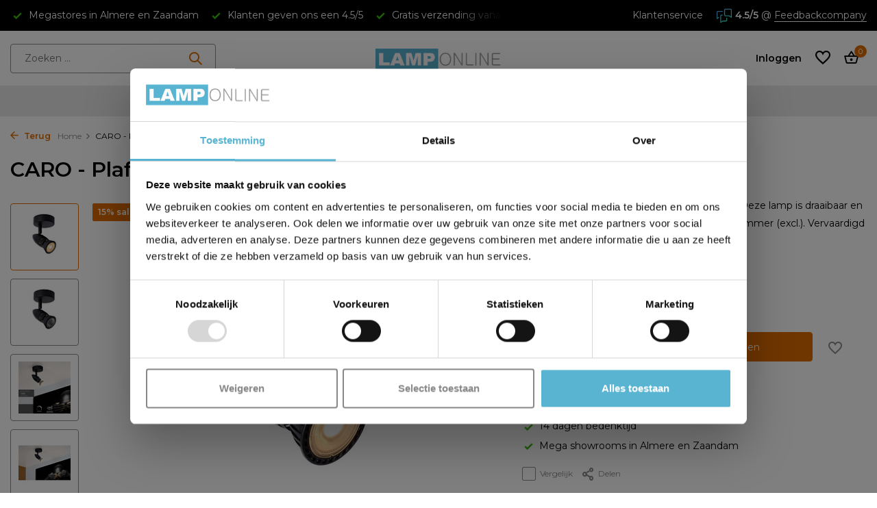

--- FILE ---
content_type: text/html;charset=utf-8
request_url: https://www.lamponline.nl/caro-led-wandspot-zwart-9-1xgu10-5w-metaal.html
body_size: 16464
content:
<!DOCTYPE html>
<html lang="nl">
  <head>
    

    
        <meta charset="utf-8"/>
<!-- [START] 'blocks/head.rain' -->
<!--

  (c) 2008-2025 Lightspeed Netherlands B.V.
  http://www.lightspeedhq.com
  Generated: 16-12-2025 @ 00:35:43

-->
<link rel="canonical" href="https://www.lamponline.nl/caro-led-wandspot-zwart-9-1xgu10-5w-metaal.html"/>
<link rel="alternate" href="https://www.lamponline.nl/index.rss" type="application/rss+xml" title="Nieuwe producten"/>
<meta name="robots" content="noodp,noydir"/>
<meta name="google-site-verification" content="fPVS9UomIs0sr04rvvfff3P1vyDBHFR_DKMux0wpzEY"/>
<meta name="google-site-verification" content="6CnR5drMRVoykEv1-fqJNQ0LJwNZHvbhlVgjkCx3aUA"/>
<meta property="og:url" content="https://www.lamponline.nl/caro-led-wandspot-zwart-9-1xgu10-5w-metaal.html?source=facebook"/>
<meta property="og:site_name" content="Lamponline"/>
<meta property="og:title" content="Lucide CARO - Plafondspot - Ø 9 cm - 1xGU10 - Zwart"/>
<meta property="og:description" content="Geschikt voor toepassing met LED lichtbron. Deze lamp is draaibaar en kantelbaar. Eenvoudig aan te sluiten op een dimmer (excl.). Vervaardigd uit hoogwaardig me"/>
<meta property="og:image" content="https://cdn.webshopapp.com/shops/209366/files/468450292/lucide-caro-plafondspot-9-cm-1xgu10-zwart.jpg"/>
<script>
(function(w,d,s,l,i){w[l]=w[l]||[];w[l].push({'gtm.start':
new Date().getTime(),event:'gtm.js'});var f=d.getElementsByTagName(s)[0],
j=d.createElement(s),dl=l!='dataLayer'?'&l='+l:'';j.async=true;j.src=
'https://www.googletagmanager.com/gtm.js?id='+i+dl;f.parentNode.insertBefore(j,f);
})(window,document,'script','dataLayer','GTM-TKXR3PJ');

</script>
<script src="https://app.dmws.plus/shop-assets/209366/dmws-plus-loader.js?id=7290cd43afefc9e18c6d40820683b772"></script>
<!--[if lt IE 9]>
<script src="https://cdn.webshopapp.com/assets/html5shiv.js?2025-02-20"></script>
<![endif]-->
<!-- [END] 'blocks/head.rain' -->
    <title>Lucide CARO - Plafondspot - Ø 9 cm - 1xGU10 - Zwart - Lamponline</title>
    <meta name="description" content="Geschikt voor toepassing met LED lichtbron. Deze lamp is draaibaar en kantelbaar. Eenvoudig aan te sluiten op een dimmer (excl.). Vervaardigd uit hoogwaardig me" />
    <meta name="keywords" content="Lucide, CARO, -, Plafondspot, -, Ø, 9, cm, -, 1xGU10, -, Zwart, Lampenonline, lampen online, lampen online kopen" />
    <meta http-equiv="X-UA-Compatible" content="IE=edge">
    <meta name="viewport" content="width=device-width, initial-scale=1.0, maximum-scale=5.0, user-scalable=no">
    <meta name="apple-mobile-web-app-capable" content="yes">
    <meta name="apple-mobile-web-app-status-bar-style" content="black">

    <link rel="shortcut icon" href="https://cdn.webshopapp.com/shops/209366/themes/183761/v/1535489/assets/favicon.ico?20240617124310" type="image/x-icon" />
    <link rel="preconnect" href="https://fonts.gstatic.com" />
    <link rel="dns-prefetch" href="https://fonts.gstatic.com">
    <link rel="preconnect" href="https://fonts.googleapis.com">
		<link rel="dns-prefetch" href="https://fonts.googleapis.com">
		<link rel="preconnect" href="https://ajax.googleapis.com">
		<link rel="dns-prefetch" href="https://ajax.googleapis.com">
		<link rel="preconnect" href="https://cdn.webshopapp.com/">
		<link rel="dns-prefetch" href="https://cdn.webshopapp.com/">
    
                        <link rel="preload" href="https://fonts.googleapis.com/css2?family=Montserrat:wght@300;400;600&family=Montserrat:wght@600&display=swap" as="style" />
    <link rel="preload" href="https://cdn.webshopapp.com/shops/209366/themes/183761/assets/bootstrap-min.css?20251208124737" as="style" />
    <link rel="preload" href="https://cdn.webshopapp.com/shops/209366/themes/183761/assets/owl-carousel-min.css?20251208124737" as="style" />
    <link rel="preload" href="https://cdn.jsdelivr.net/npm/@fancyapps/ui/dist/fancybox.css" as="style" />
    <link rel="preload" href="https://cdn.webshopapp.com/assets/gui-2-0.css?2025-02-20" as="style" />
    <link rel="preload" href="https://cdn.webshopapp.com/assets/gui-responsive-2-0.css?2025-02-20" as="style" />
        	<link rel="preload" href="https://cdn.webshopapp.com/shops/209366/themes/183761/assets/icomoon-medium.ttf?20251208124737" as="font" crossorigin>
        <link rel="preload" href="https://cdn.webshopapp.com/shops/209366/themes/183761/assets/style.css?20251208124737" as="style" />
    <link rel="preload" href="https://cdn.webshopapp.com/shops/209366/themes/183761/assets/custom.css?20251208124737" as="style" />
    
    <script src="https://cdn.webshopapp.com/assets/jquery-1-9-1.js?2025-02-20"></script>
            <link rel="preload" href="https://cdn.webshopapp.com/shops/209366/themes/183761/assets/bootstrap-min.js?20251208124737" as="script">
    <link rel="preload" href="https://cdn.webshopapp.com/assets/gui.js?2025-02-20" as="script">
    <link rel="preload" href="https://cdn.webshopapp.com/assets/gui-responsive-2-0.js?2025-02-20" as="script">
    <link rel="preload" href="https://cdn.webshopapp.com/shops/209366/themes/183761/assets/scripts.js?20251208124737" as="script">
    <link rel="preload" href="https://cdn.webshopapp.com/shops/209366/themes/183761/assets/global.js?20251208124737" as="script">
    
    <meta property="og:title" content="Lucide CARO - Plafondspot - Ø 9 cm - 1xGU10 - Zwart">
<meta property="og:type" content="website"> 
<meta property="og:site_name" content="Lamponline">
<meta property="og:url" content="https://www.lamponline.nl/">
<meta property="og:image" content="https://cdn.webshopapp.com/shops/209366/files/468450292/1000x1000x2/lucide-caro-plafondspot-9-cm-1xgu10-zwart.jpg">
<meta name="twitter:title" content="Lucide CARO - Plafondspot - Ø 9 cm - 1xGU10 - Zwart">
<meta name="twitter:description" content="Geschikt voor toepassing met LED lichtbron. Deze lamp is draaibaar en kantelbaar. Eenvoudig aan te sluiten op een dimmer (excl.). Vervaardigd uit hoogwaardig me">
<meta name="twitter:site" content="Lamponline">
<meta name="twitter:card" content="https://cdn.webshopapp.com/shops/209366/themes/183761/v/1535532/assets/logo.png?20240617124310">
<meta name="twitter:image" content="https://cdn.webshopapp.com/shops/209366/themes/183761/assets/share-image.jpg?20251208124737">
<script type="application/ld+json">
  [
        {
      "@context": "https://schema.org/",
      "@type": "BreadcrumbList",
      "itemListElement":
      [
        {
          "@type": "ListItem",
          "position": 1,
          "item": {
            "@id": "https://www.lamponline.nl/",
            "name": "Home"
          }
        },
                {
          "@type": "ListItem",
          "position": 2,
          "item":	{
            "@id": "https://www.lamponline.nl/caro-led-wandspot-zwart-9-1xgu10-5w-metaal.html",
            "name": "CARO - Plafondspot - Ø 9 cm - 1xGU10 - Zwart"
          }
        }              ]
    },
            {
      "@context": "https://schema.org/",
      "@type": "Product", 
      "name": "Lucide CARO - Plafondspot - Ø 9 cm - 1xGU10 - Zwart",
      "url": "https://www.lamponline.nl/caro-led-wandspot-zwart-9-1xgu10-5w-metaal.html",
      "productID": "127354076",
            "brand": {
        "@type": "Brand",
        "name": "Lucide"
      },
            "description": "Geschikt voor toepassing met LED lichtbron. Deze lamp is draaibaar en kantelbaar. Eenvoudig aan te sluiten op een dimmer (excl.). Vervaardigd uit hoogwaardig metaal.",      "image": [
            "https://cdn.webshopapp.com/shops/209366/files/468450292/1500x1500x2/lucide-caro-plafondspot-9-cm-1xgu10-zwart.jpg",            "https://cdn.webshopapp.com/shops/209366/files/468450292/1500x1500x2/lucide-caro-plafondspot-9-cm-1xgu10-zwart.jpg",            "https://cdn.webshopapp.com/shops/209366/files/468450292/1500x1500x2/lucide-caro-plafondspot-9-cm-1xgu10-zwart.jpg",            "https://cdn.webshopapp.com/shops/209366/files/468450292/1500x1500x2/lucide-caro-plafondspot-9-cm-1xgu10-zwart.jpg",            "https://cdn.webshopapp.com/shops/209366/files/468450292/1500x1500x2/lucide-caro-plafondspot-9-cm-1xgu10-zwart.jpg"            ],
      "gtin13": "5411212134226",      "mpn": "13955/01/30",      "sku": "13955/01/30",      "offers": {
        "@type": "Offer",
        "price": "11.01",
        "url": "https://www.lamponline.nl/caro-led-wandspot-zwart-9-1xgu10-5w-metaal.html",
        "priceValidUntil": "2026-12-16",
        "priceCurrency": "EUR",
                "availability": "https://schema.org/InStock",
        "inventoryLevel": "123"
              }
          },
        {
      "@context": "https://schema.org/",
      "@type": "Organization",
      "url": "https://www.lamponline.nl/",
      "name": "Lamponline",
      "legalName": "Lamponline",
      "description": "Geschikt voor toepassing met LED lichtbron. Deze lamp is draaibaar en kantelbaar. Eenvoudig aan te sluiten op een dimmer (excl.). Vervaardigd uit hoogwaardig me",
      "logo": "https://cdn.webshopapp.com/shops/209366/themes/183761/v/1535532/assets/logo.png?20240617124310",
      "image": "https://cdn.webshopapp.com/shops/209366/themes/183761/assets/share-image.jpg?20251208124737",
      "contactPoint": {
        "@type": "ContactPoint",
        "contactType": "Customer service",
        "telephone": ""
      },
      "address": {
        "@type": "PostalAddress",
        "streetAddress": "",
        "addressLocality": "",
        "postalCode": "",
        "addressCountry": "NL"
      }
      ,
      "aggregateRating": {
          "@type": "AggregateRating",
          "bestRating": "10",
          "worstRating": "1",
          "ratingValue": "9",
          "reviewCount": "2000",
          "url":"https://www.feedbackcompany.com/nl-nl/reviews/lamponline"
      }
          },
    { 
      "@context": "https://schema.org/", 
      "@type": "WebSite", 
      "url": "https://www.lamponline.nl/", 
      "name": "Lamponline",
      "description": "Geschikt voor toepassing met LED lichtbron. Deze lamp is draaibaar en kantelbaar. Eenvoudig aan te sluiten op een dimmer (excl.). Vervaardigd uit hoogwaardig me",
      "author": [
        {
          "@type": "Organization",
          "url": "https://www.dmws.nl/",
          "name": "DMWS BV",
          "address": {
            "@type": "PostalAddress",
            "streetAddress": "Wilhelmina plein 25",
            "addressLocality": "Eindhoven",
            "addressRegion": "NB",
            "postalCode": "5611 HG",
            "addressCountry": "NL"
          }
        }
      ]
    }      ]
</script>    
    <link rel="stylesheet" href="https://fonts.googleapis.com/css2?family=Montserrat:wght@300;400;600&family=Montserrat:wght@600&display=swap" type="text/css">
    <link rel="stylesheet" href="https://cdn.webshopapp.com/shops/209366/themes/183761/assets/bootstrap-min.css?20251208124737" type="text/css">
    <link rel="stylesheet" href="https://cdn.webshopapp.com/shops/209366/themes/183761/assets/owl-carousel-min.css?20251208124737" type="text/css">
    <link rel="stylesheet" href="https://cdn.jsdelivr.net/npm/@fancyapps/ui/dist/fancybox.css" type="text/css">
    <link rel="stylesheet" href="https://cdn.webshopapp.com/assets/gui-2-0.css?2025-02-20" type="text/css">
    <link rel="stylesheet" href="https://cdn.webshopapp.com/assets/gui-responsive-2-0.css?2025-02-20" type="text/css">
    <link rel="stylesheet" href="https://cdn.webshopapp.com/shops/209366/themes/183761/assets/style.css?20251208124737" type="text/css">
    <link rel="stylesheet" href="https://cdn.webshopapp.com/shops/209366/themes/183761/assets/custom.css?20251208124737" type="text/css">
  </head>
  <body>
    
    
      <div class="energy-label-popup hide">
    <div class="energy-label-popup-container">
      
      <div class="image-container">
        <div class="close-button">
        <i class="icon-x"></i>
        </div>
      <img src="https://cdn.webshopapp.com/shops/209366/themes/183761/assets/?20251208124737" />
      </div>
			
    </div>
  </div>

    
    <aside id="cart" class="sidebar d-flex cart palette-bg-white"><div class="heading d-none d-sm-block"><i class="icon-x close"></i><h3>Mijn winkelwagen</h3></div><div class="heading d-sm-none palette-bg-accent-light mobile"><i class="icon-x close"></i><h3>Mijn winkelwagen</h3></div><div class="filledCart d-none"><ul class="list-cart list-inline mb-0 scrollbar"></ul><div class="totals-wrap"><p data-cart="total">Totaal (<span class="length">0</span>) producten<span class="amount">€0,00</span></p><p data-cart="shipping" class="shipping d-none">Verzendkosten<span class="positive"><b>Gratis</b></span></p><p class="free-shipping">Shop nog voor <b class="amount">€35,00</b> en je bestelling wordt <b class="positive">Gratis</b> verzonden!</p><p class="total" data-cart="grand-total"><b>Totaalbedrag</b><span class="grey">Incl. btw</span><span><b>€0,00</b></span></p></div><div class="continue d-flex align-items-center"><a href="https://www.lamponline.nl/cart/" class="button solid cta">Ja, ik wil dit bestellen</a></div></div><p class="emptyCart align-items-center">U heeft geen artikelen in uw winkelwagen...</p><div class="bottom d-none d-sm-block"><div class="payments d-flex justify-content-center flex-wrap dmws-payments"><div class="d-flex align-items-center justify-content-center"><img class="lazy" src="https://cdn.webshopapp.com/shops/209366/themes/183761/assets/lazy-preload.jpg?20251208124737" data-src="https://cdn.webshopapp.com/assets/icon-payment-ideal.png?2025-02-20" alt="iDEAL" height="16" width="37" /></div><div class="d-flex align-items-center justify-content-center"><img class="lazy" src="https://cdn.webshopapp.com/shops/209366/themes/183761/assets/lazy-preload.jpg?20251208124737" data-src="https://cdn.webshopapp.com/assets/icon-payment-mastercard.png?2025-02-20" alt="MasterCard" height="16" width="37" /></div><div class="d-flex align-items-center justify-content-center"><img class="lazy" src="https://cdn.webshopapp.com/shops/209366/themes/183761/assets/lazy-preload.jpg?20251208124737" data-src="https://cdn.webshopapp.com/assets/icon-payment-visa.png?2025-02-20" alt="Visa" height="16" width="37" /></div><div class="d-flex align-items-center justify-content-center"><img class="lazy" src="https://cdn.webshopapp.com/shops/209366/themes/183761/assets/lazy-preload.jpg?20251208124737" data-src="https://cdn.webshopapp.com/assets/icon-payment-banktransfer.png?2025-02-20" alt="Bank transfer" height="16" width="37" /></div><div class="d-flex align-items-center justify-content-center"><img class="lazy" src="https://cdn.webshopapp.com/shops/209366/themes/183761/assets/lazy-preload.jpg?20251208124737" data-src="https://cdn.webshopapp.com/assets/icon-payment-mistercash.png?2025-02-20" alt="Bancontact" height="16" width="37" /></div><div class="d-flex align-items-center justify-content-center"><img class="lazy" src="https://cdn.webshopapp.com/shops/209366/themes/183761/assets/lazy-preload.jpg?20251208124737" data-src="https://cdn.webshopapp.com/assets/icon-payment-maestro.png?2025-02-20" alt="Maestro" height="16" width="37" /></div></div></div></aside><aside id="sidereview" class="sidebar d-flex palette-bg-white"><div class="heading d-none d-sm-block"><i class="icon-x close"></i><h3>Schrijf je eigen review voor CARO - Plafondspot - Ø 9 cm - 1xGU10 - Zwart</h3></div><div class="heading d-sm-none palette-bg-white"><i class="icon-x close"></i><h3>Schrijf je eigen review voor CARO - Plafondspot - Ø 9 cm - 1xGU10 - Zwart</h3></div><form action="https://www.lamponline.nl/account/reviewPost/127354076/" method="post" id="form-review"><input type="hidden" name="key" value="62917e3f60564bcffa683b68269eb9d2"><label for="review-form-score">Hoeveel sterren geef je dit product?</label><div class="d-flex align-items-center stars-wrap"><div class="d-flex align-items-center stars"><i class="icon-star active" data-stars="1"></i><i class="icon-star active" data-stars="2"></i><i class="icon-star active" data-stars="3"></i><i class="icon-star active" data-stars="4"></i><i class="icon-star active" data-stars="5"></i></div><span data-message="1" style="display: none;">1 ster maar?</span><span data-message="2" style="display: none;">Yaay 2 sterren.</span><span data-message="3" style="display: none;">3 sterren, nice.</span><span data-message="4" style="display: none;">Dit is niet slecht.</span><span data-message="5">Fantastisch! 5 sterren!</span></div><select id="review-form-score" name="score"><option value="1">1 Ster</option><option value="2">2 Ster(ren)</option><option value="3">3 Ster(ren)</option><option value="4">4 Ster(ren)</option><option value="5" selected="selected">5 Ster(ren)</option></select><div><label for="review-form-name">Naam *</label><input id="review-form-name" type="text" name="name" value="" required placeholder="Naam"></div><div><label for="review-form-review">Bericht *</label><textarea id="review-form-review" class="" name="review" required placeholder="Beoordelen"></textarea></div><button type="submit" class="button">Verstuur</button></form></aside><header id="variant-5" class="d-none d-md-block sticky"><div class="topbar palette-bg-black"><div class="container"><div class="row align-items-center justify-content-between"><div class="col-6 col-xl-7"><div class="usp" data-total="3"><div class="list"><div class="item"><i class="icon-check"></i> Gratis verzending vanaf € 34,95</div><div class="item"><i class="icon-check"></i> Megastores in Almere en Zaandam</div><div class="item"><i class="icon-check"></i> Klanten geven ons een 4.5/5</div></div></div></div><div class="col-6 col-xl-5 d-flex align-items-center justify-content-end"><div><a href="/service">Klantenservice</a></div><div class="review-widget"><img class="lazy" src="https://cdn.webshopapp.com/shops/209366/themes/183761/assets/lazy-preload.jpg?20251208124737" data-src="https://cdn.webshopapp.com/shops/327435/files/413823077/icon.svg" alt="Review Logo" height="22" width="22" /><b>4.5/5</b><span class="d-none d-lg-inline"> @ <a href="https://www.feedbackcompany.com/nl-nl/reviews/lamponline" target="_blank">Feedbackcompany</a></span></div></div></div></div></div><div class="sticky"><div class="overlay palette-bg-black"></div><div class="mainbar palette-bg-white"><div class="container"><div class="row align-items-center justify-content-between"><div class="col-5"><form action="https://www.lamponline.nl/search/" method="get" role="search" class="formSearch search-form default"><input type="text" name="q" autocomplete="off" value="" aria-label="Zoeken" placeholder="Zoeken ..." /><i class="icon-x"></i><button type="submit" class="search-btn" title="Zoeken"><i class="icon-search"></i></button><div class="search-results palette-bg-white"><div class="heading">Zoekresultaten voor '<span></span>'</div><ul class="list-inline list-results"></ul><ul class="list-inline list-products"></ul><a href="#" class="all">Bekijk alle resultaten</a></div></form></div><div class="col-2 d-flex justify-content-center"><a href="https://www.lamponline.nl/" title="Lampenonline, lampen online, lampen online kopen" class="logo nf"><img src="https://cdn.webshopapp.com/shops/209366/themes/183761/v/1535532/assets/logo.png?20240617124310" alt="Lampenonline, lampen online, lampen online kopen" width="250" height="60" /></a></div><div class="col-5 d-flex align-items-center justify-content-end"><div class="wrap-cart d-flex align-items-center"><div class="drop-down with-overlay account login"><div class="current"><a href="https://www.lamponline.nl/account/login/" aria-label="Mijn account" class="nf"><span class="d-lg-none"><i class="icon-account"></i></span><span class="d-none d-lg-block">Inloggen</span></a></div><div class="drop shadow d-none d-md-block"><ul class="list-inline mb-0"></ul><div class="d-flex align-items-center justify-content-between"><a href="https://www.lamponline.nl/account/login/" class="button">Inloggen</a><span>Nieuw? <a href="https://www.lamponline.nl/account/register/">Account aanmaken</a></span></div></div></div><div class="drop-down with-overlay account wishlist"><div class="current"><a href="https://www.lamponline.nl/account/login/" aria-label="Verlanglijst" class="nf"><span class="fs0">Verlanglijst</span><i class="icon-wishlist"></i></a></div><div class="drop shadow d-none d-md-block"><h4>Geen producten op verlanglijst...</h4><p>Log in en voeg producten toe door op het <i class="icon-wishlist"></i> icoon te klikken.</p><div class="d-flex align-items-center justify-content-between"><a href="https://www.lamponline.nl/account/login/" class="button">Inloggen</a><span>Nieuw? <a href="https://www.lamponline.nl/account/register/">Account aanmaken</a></span></div></div></div><a href="https://www.lamponline.nl/cart/" class="pos-r cart nf"><i class="icon-bag2"></i><span class="count">0</span></a></div></div></div></div></div><div class="menubar palette-bg-light"><div class="container"><div class="row"><div class="col-12"><div class="menu d-none d-md-flex align-items-center w-100 justify-content-center default default mega "><ul class="list-inline mb-0"><li class="list-inline-item has-sub"><a href="https://www.lamponline.nl/binnenverlichting/">Binnenverlichting</a><ul class="sub palette-bg-light"><li class="has-children"><a href="https://www.lamponline.nl/binnenverlichting/hanglampen/">Hanglampen</a><ul class="subsub palette-bg-light"><li><a href="https://www.lamponline.nl/binnenverlichting/hanglampen/moderne-hanglampen/">Moderne Hanglampen</a></li><li><a href="https://www.lamponline.nl/binnenverlichting/hanglampen/klassieke-hanglampen/">Klassieke Hanglampen</a></li><li><a href="https://www.lamponline.nl/binnenverlichting/hanglampen/industrie-hanglampen/">Industrie Hanglampen</a></li><li><a href="https://www.lamponline.nl/binnenverlichting/hanglampen/kroonluchters/">Kroonluchters</a></li></ul></li><li class="has-children"><a href="https://www.lamponline.nl/binnenverlichting/licht-railsysteem/">Licht railsysteem</a><ul class="subsub palette-bg-light"><li><a href="https://www.lamponline.nl/binnenverlichting/licht-railsysteem/highlight-trackline/">Highlight Trackline</a></li><li><a href="https://www.lamponline.nl/binnenverlichting/licht-railsysteem/lucide-track/">Lucide TRACK </a></li><li><a href="https://www.lamponline.nl/binnenverlichting/licht-railsysteem/antidark-designline/">ANTIDARK designline</a></li><li><a href="https://www.lamponline.nl/binnenverlichting/licht-railsysteem/paulmann-u-railsysteem/">Paulmann U-Railsysteem</a></li><li class="more"><a href="https://www.lamponline.nl/binnenverlichting/licht-railsysteem/">Toon meer</a></li></ul></li><li class=""><a href="https://www.lamponline.nl/binnenverlichting/plafondlampen/">Plafondlampen</a></li><li class=""><a href="https://www.lamponline.nl/binnenverlichting/spots/">Spots</a></li><li class=""><a href="https://www.lamponline.nl/binnenverlichting/wandlampen/">Wandlampen</a></li><li class="has-children"><a href="https://www.lamponline.nl/binnenverlichting/vloerlampen/">Vloerlampen</a><ul class="subsub palette-bg-light"><li><a href="https://www.lamponline.nl/binnenverlichting/vloerlampen/leeslampen/">Leeslampen</a></li><li><a href="https://www.lamponline.nl/binnenverlichting/vloerlampen/booglampen/">Booglampen</a></li></ul></li><li class="has-children"><a href="https://www.lamponline.nl/binnenverlichting/tafellampen/">Tafellampen</a><ul class="subsub palette-bg-light"><li><a href="https://www.lamponline.nl/binnenverlichting/tafellampen/burolampen/">Burolampen</a></li><li><a href="https://www.lamponline.nl/binnenverlichting/tafellampen/tafellampen/">Tafellampen</a></li></ul></li></ul></li><li class="list-inline-item has-sub"><a href="https://www.lamponline.nl/buitenlampen/">Buitenlampen</a><ul class="sub palette-bg-light"><li class=""><a href="https://www.lamponline.nl/buitenlampen/moderne-buitenlampen/">Moderne Buitenlampen</a></li><li class=""><a href="https://www.lamponline.nl/buitenlampen/klassieke-buitenlampen/">Klassieke buitenlampen</a></li><li class=""><a href="https://www.lamponline.nl/buitenlampen/plug-shine-24-volt-systeem/">Plug &amp; Shine 24 Volt systeem</a></li><li class=""><a href="https://www.lamponline.nl/buitenlampen/buitenlamp-met-dag-nacht-sensor/">Buitenlamp met dag nacht sensor</a></li><li class=""><a href="https://www.lamponline.nl/buitenlampen/buitenlamp-met-bewegingssensor/">Buitenlamp met bewegingssensor</a></li></ul></li><li class="list-inline-item has-sub"><a href="https://www.lamponline.nl/ventilatoren/">Ventilatoren</a><ul class="sub palette-bg-light"><li class=""><a href="https://www.lamponline.nl/ventilatoren/plafondventilatoren/">Plafondventilatoren</a></li><li class=""><a href="https://www.lamponline.nl/ventilatoren/ventilatoren-met-uitklapbare-bladen/">Ventilatoren met uitklapbare bladen</a></li><li class=""><a href="https://www.lamponline.nl/ventilatoren/plafondlampen-met-ventilator/">Plafondlampen met ventilator</a></li><li class=""><a href="https://www.lamponline.nl/ventilatoren/staande-ventilatoren/">Staande ventilatoren</a></li></ul></li><li class="list-inline-item has-sub"><a href="https://www.lamponline.nl/diverse-verlichting/">Diverse verlichting</a><ul class="sub palette-bg-light"><li class="has-children"><a href="https://www.lamponline.nl/diverse-verlichting/lichtbronnen/">Lichtbronnen</a><ul class="subsub palette-bg-light"><li><a href="https://www.lamponline.nl/diverse-verlichting/lichtbronnen/e27-grote-fitting/">E27 grote fitting</a></li><li><a href="https://www.lamponline.nl/diverse-verlichting/lichtbronnen/gu-10-fitting/">GU 10 fitting</a></li><li><a href="https://www.lamponline.nl/diverse-verlichting/lichtbronnen/e14-kleine-fitting/">E14 kleine fitting</a></li><li><a href="https://www.lamponline.nl/diverse-verlichting/lichtbronnen/g9-fitting/">G9 Fitting</a></li><li class="more"><a href="https://www.lamponline.nl/diverse-verlichting/lichtbronnen/">Toon meer</a></li></ul></li><li class="has-children"><a href="https://www.lamponline.nl/diverse-verlichting/inbouwspots/">Inbouwspots</a><ul class="subsub palette-bg-light"><li><a href="https://www.lamponline.nl/diverse-verlichting/inbouwspots/badkamer-inbouwspots/">Badkamer inbouwspots</a></li></ul></li><li class="has-children"><a href="https://www.lamponline.nl/diverse-verlichting/badkamerlampen/">Badkamerlampen</a><ul class="subsub palette-bg-light"><li><a href="https://www.lamponline.nl/diverse-verlichting/badkamerlampen/wandlampen-badkamer/">Wandlampen badkamer</a></li><li><a href="https://www.lamponline.nl/diverse-verlichting/badkamerlampen/plafondlampen-badkamer/">Plafondlampen badkamer</a></li></ul></li><li class=""><a href="https://www.lamponline.nl/diverse-verlichting/kinderlampen/">Kinderlampen</a></li><li class=""><a href="https://www.lamponline.nl/diverse-verlichting/licht-dimmers/">Licht Dimmers</a></li><li class="has-children"><a href="https://www.lamponline.nl/diverse-verlichting/kapstokken-meubels/">Kapstokken - Meubels</a><ul class="subsub palette-bg-light"><li><a href="https://www.lamponline.nl/diverse-verlichting/kapstokken-meubels/kapstokken/">Kapstokken</a></li><li><a href="https://www.lamponline.nl/diverse-verlichting/kapstokken-meubels/klein-meubelen/">Klein meubelen</a></li><li><a href="https://www.lamponline.nl/diverse-verlichting/kapstokken-meubels/wijnrekken/">Wijnrekken</a></li></ul></li><li class="has-children"><a href="https://www.lamponline.nl/diverse-verlichting/kast-schilderij/">Kast - Schilderij</a><ul class="subsub palette-bg-light"><li><a href="https://www.lamponline.nl/diverse-verlichting/kast-schilderij/schilderij-verlichting/">Schilderij verlichting</a></li><li><a href="https://www.lamponline.nl/diverse-verlichting/kast-schilderij/keuken-en-kast-verlichting/">Keuken en Kast verlichting</a></li></ul></li><li class="has-children"><a href="https://www.lamponline.nl/diverse-verlichting/plafondbalken-en-plafondplaten/">Plafondbalken en plafondplaten</a><ul class="subsub palette-bg-light"><li><a href="https://www.lamponline.nl/diverse-verlichting/plafondbalken-en-plafondplaten/ronde-of-ovale-plafondplaten/">Ronde of ovale plafondplaten</a></li><li><a href="https://www.lamponline.nl/diverse-verlichting/plafondbalken-en-plafondplaten/rechte-of-vierkante-plafondbalken/">Rechte of vierkante plafondbalken</a></li></ul></li><li class=""><a href="https://www.lamponline.nl/diverse-verlichting/lampen-kappen/">Lampen kappen</a></li></ul></li><li class="list-inline-item"><a href="https://www.lamponline.nl/opruiming/">Opruiming</a></li><li class="list-inline-item has-sub"><a href="https://www.lamponline.nl/merken/">Merken</a><ul class="sub palette-bg-light"><li class="has-children"><a href="https://www.lamponline.nl/merken/artdelight/">Artdelight</a><ul class="subsub palette-bg-light"><li><a href="https://www.lamponline.nl/merken/artdelight/hanglamp-artdelight/">Hanglamp Artdelight</a></li><li><a href="https://www.lamponline.nl/merken/artdelight/vloerlamp-artdelight/">Vloerlamp Artdelight</a></li><li><a href="https://www.lamponline.nl/merken/artdelight/wandlamp-artdelight/">Wandlamp Artdelight</a></li><li><a href="https://www.lamponline.nl/merken/artdelight/spot-artdelight/">Spot Artdelight</a></li><li class="more"><a href="https://www.lamponline.nl/merken/artdelight/">Toon meer</a></li></ul></li><li class="has-children"><a href="https://www.lamponline.nl/merken/blij-design/">Blij design</a><ul class="subsub palette-bg-light"><li><a href="https://www.lamponline.nl/merken/blij-design/hanglamp-blij-design/">Hanglamp Blij design</a></li><li><a href="https://www.lamponline.nl/merken/blij-design/plafondlamp-blij-design/">Plafondlamp Blij design</a></li><li><a href="https://www.lamponline.nl/merken/blij-design/tafellamp-blij-design/">Tafellamp Blij design</a></li><li><a href="https://www.lamponline.nl/merken/blij-design/wandlamp-blij-design/">Wandlamp Blij design</a></li></ul></li><li class="has-children"><a href="https://www.lamponline.nl/merken/freelight/">Freelight </a><ul class="subsub palette-bg-light"><li><a href="https://www.lamponline.nl/merken/freelight/plafondlamp-freelight/">Plafondlamp Freelight</a></li><li><a href="https://www.lamponline.nl/merken/freelight/hanglamp-freelight/">Hanglamp Freelight</a></li><li><a href="https://www.lamponline.nl/merken/freelight/tafellamp-freelight/">Tafellamp Freelight</a></li><li><a href="https://www.lamponline.nl/merken/freelight/wandlamp-freelight/">Wandlamp Freelight</a></li><li class="more"><a href="https://www.lamponline.nl/merken/freelight/">Toon meer</a></li></ul></li><li class="has-children"><a href="https://www.lamponline.nl/merken/highlight-verlichting/">Highlight verlichting</a><ul class="subsub palette-bg-light"><li><a href="https://www.lamponline.nl/merken/highlight-verlichting/plafondlamp-highlight/">Plafondlamp Highlight</a></li><li><a href="https://www.lamponline.nl/merken/highlight-verlichting/hanglamp-highlight/">Hanglamp Highlight</a></li><li><a href="https://www.lamponline.nl/merken/highlight-verlichting/wandlamp-highlight/">Wandlamp Highlight</a></li><li><a href="https://www.lamponline.nl/merken/highlight-verlichting/spot-highlight/">Spot Highlight</a></li><li class="more"><a href="https://www.lamponline.nl/merken/highlight-verlichting/">Toon meer</a></li></ul></li><li class="has-children"><a href="https://www.lamponline.nl/merken/lightswing/">Lightswing</a><ul class="subsub palette-bg-light"><li><a href="https://www.lamponline.nl/merken/lightswing/lightswing-90-cm-max-35-kg-hanglampen/">Lightswing 90 cm max 3,5 kg hanglampen</a></li><li><a href="https://www.lamponline.nl/merken/lightswing/lightswing-110-cm-max-25-kg-hanglampen/">Lightswing 110 cm max 2,5 kg hanglampen</a></li></ul></li><li class="has-children"><a href="https://www.lamponline.nl/merken/lucide-verlichting/">Lucide verlichting</a><ul class="subsub palette-bg-light"><li><a href="https://www.lamponline.nl/merken/lucide-verlichting/hanglamp-lucide/">Hanglamp Lucide</a></li><li><a href="https://www.lamponline.nl/merken/lucide-verlichting/spot-lucide/">Spot Lucide</a></li><li><a href="https://www.lamponline.nl/merken/lucide-verlichting/railsysteem-lucide/">Railsysteem Lucide</a></li><li><a href="https://www.lamponline.nl/merken/lucide-verlichting/plafondlampen-lucide/">Plafondlampen Lucide</a></li><li class="more"><a href="https://www.lamponline.nl/merken/lucide-verlichting/">Toon meer</a></li></ul></li><li class=""><a href="https://www.lamponline.nl/merken/masterlight/">Masterlight</a></li><li class=""><a href="https://www.lamponline.nl/merken/nordlux/">Nordlux</a></li><li class=""><a href="https://www.lamponline.nl/merken/nowodvorski/">Nowodvorski</a></li><li class=""><a href="https://www.lamponline.nl/merken/paul-neuhaus/">Paul Neuhaus</a></li><li class="has-children"><a href="https://www.lamponline.nl/merken/philips/">Philips</a><ul class="subsub palette-bg-light"><li><a href="https://www.lamponline.nl/merken/philips/hue/">HUE</a></li></ul></li><li class="has-children"><a href="https://www.lamponline.nl/merken/steinhauer/">Steinhauer</a><ul class="subsub palette-bg-light"><li><a href="https://www.lamponline.nl/merken/steinhauer/hanglamp-steinhauer/">Hanglamp Steinhauer</a></li><li><a href="https://www.lamponline.nl/merken/steinhauer/wandlamp-steinhauer/">Wandlamp Steinhauer</a></li><li><a href="https://www.lamponline.nl/merken/steinhauer/spot-steinhauer/">Spot Steinhauer</a></li><li><a href="https://www.lamponline.nl/merken/steinhauer/vloerlamp-steinhauer/">Vloerlamp Steinhauer</a></li><li class="more"><a href="https://www.lamponline.nl/merken/steinhauer/">Toon meer</a></li></ul></li><li class=""><a href="https://www.lamponline.nl/merken/trio-leuchten/">Trio- Leuchten</a></li></ul></li></ul></div></div></div></div></div></div><div class="spacetop"></div></header><header id="mobile-variant-4" class="d-md-none mobile-header sticky"><div class="overlay palette-bg-black"></div><div class="top shadow palette-bg-white"><div class="container"><div class="row"><div class="col-12 d-flex align-items-center justify-content-between"><div class="d-md-none mobile-menu"><i class="icon-menu"></i><div class="menu-wrapper"><div class="d-flex align-items-center justify-content-between heading palette-bg-accent-light"><span>Menu</span><i class="icon-x"></i></div><ul class="list-inline mb-0 palette-bg-white"><li class="categories"><a href="https://www.lamponline.nl/catalog/" data-title="categorieën">Categorieën</a><div class="back">Terug naar <span></span></div><ul><li class="has-sub "><a href="https://www.lamponline.nl/binnenverlichting/" class="nf" data-title="binnenverlichting">Binnenverlichting<i class="icon-chevron-down"></i></a><ul class="sub"><li class="has-children"><a href="https://www.lamponline.nl/binnenverlichting/hanglampen/" data-title="hanglampen">Hanglampen<i class="icon-chevron-down"></i></a><ul class="sub"><li><a href="https://www.lamponline.nl/binnenverlichting/hanglampen/moderne-hanglampen/" data-title="moderne hanglampen">Moderne Hanglampen</a></li><li><a href="https://www.lamponline.nl/binnenverlichting/hanglampen/klassieke-hanglampen/" data-title="klassieke hanglampen">Klassieke Hanglampen</a></li><li><a href="https://www.lamponline.nl/binnenverlichting/hanglampen/industrie-hanglampen/" data-title="industrie hanglampen">Industrie Hanglampen</a></li><li><a href="https://www.lamponline.nl/binnenverlichting/hanglampen/kroonluchters/" data-title="kroonluchters">Kroonluchters</a></li></ul></li><li class="has-children"><a href="https://www.lamponline.nl/binnenverlichting/licht-railsysteem/" data-title="licht railsysteem">Licht railsysteem<i class="icon-chevron-down"></i></a><ul class="sub"><li><a href="https://www.lamponline.nl/binnenverlichting/licht-railsysteem/highlight-trackline/" data-title="highlight trackline">Highlight Trackline</a></li><li><a href="https://www.lamponline.nl/binnenverlichting/licht-railsysteem/lucide-track/" data-title="lucide track ">Lucide TRACK </a></li><li><a href="https://www.lamponline.nl/binnenverlichting/licht-railsysteem/antidark-designline/" data-title="antidark designline">ANTIDARK designline</a></li><li><a href="https://www.lamponline.nl/binnenverlichting/licht-railsysteem/paulmann-u-railsysteem/" data-title="paulmann u-railsysteem">Paulmann U-Railsysteem<i class="icon-chevron-down"></i></a><ul class="sub"><li><a href="https://www.lamponline.nl/binnenverlichting/licht-railsysteem/paulmann-u-railsysteem/armaturen/" data-title="armaturen">Armaturen</a></li><li><a href="https://www.lamponline.nl/binnenverlichting/licht-railsysteem/paulmann-u-railsysteem/railsen-en-onderdelen/" data-title="railsen en onderdelen">Railsen en onderdelen</a></li><li><a href="https://www.lamponline.nl/binnenverlichting/licht-railsysteem/paulmann-u-railsysteem/voedingen/" data-title="voedingen">Voedingen</a></li></ul></li><li><a href="https://www.lamponline.nl/binnenverlichting/licht-railsysteem/nowodvorski-mono-railsysteem/" data-title="nowodvorski mono railsysteem">Nowodvorski Mono railsysteem</a></li><li><a href="https://www.lamponline.nl/binnenverlichting/licht-railsysteem/freetrack-railsysteem/" data-title="freetrack railsysteem">Freetrack railsysteem</a></li></ul></li><li class=""><a href="https://www.lamponline.nl/binnenverlichting/plafondlampen/" data-title="plafondlampen">Plafondlampen</a></li><li class=""><a href="https://www.lamponline.nl/binnenverlichting/spots/" data-title="spots">Spots</a></li><li class=""><a href="https://www.lamponline.nl/binnenverlichting/wandlampen/" data-title="wandlampen">Wandlampen</a></li><li class="has-children"><a href="https://www.lamponline.nl/binnenverlichting/vloerlampen/" data-title="vloerlampen">Vloerlampen<i class="icon-chevron-down"></i></a><ul class="sub"><li><a href="https://www.lamponline.nl/binnenverlichting/vloerlampen/leeslampen/" data-title="leeslampen">Leeslampen</a></li><li><a href="https://www.lamponline.nl/binnenverlichting/vloerlampen/booglampen/" data-title="booglampen">Booglampen</a></li></ul></li><li class="has-children"><a href="https://www.lamponline.nl/binnenverlichting/tafellampen/" data-title="tafellampen">Tafellampen<i class="icon-chevron-down"></i></a><ul class="sub"><li><a href="https://www.lamponline.nl/binnenverlichting/tafellampen/burolampen/" data-title="burolampen">Burolampen</a></li><li><a href="https://www.lamponline.nl/binnenverlichting/tafellampen/tafellampen/" data-title="tafellampen">Tafellampen</a></li></ul></li></ul></li><li class="has-sub "><a href="https://www.lamponline.nl/buitenlampen/" class="nf" data-title="buitenlampen">Buitenlampen<i class="icon-chevron-down"></i></a><ul class="sub"><li class=""><a href="https://www.lamponline.nl/buitenlampen/moderne-buitenlampen/" data-title="moderne buitenlampen">Moderne Buitenlampen</a></li><li class=""><a href="https://www.lamponline.nl/buitenlampen/klassieke-buitenlampen/" data-title="klassieke buitenlampen">Klassieke buitenlampen</a></li><li class=""><a href="https://www.lamponline.nl/buitenlampen/plug-shine-24-volt-systeem/" data-title="plug &amp; shine 24 volt systeem">Plug &amp; Shine 24 Volt systeem</a></li><li class=""><a href="https://www.lamponline.nl/buitenlampen/buitenlamp-met-dag-nacht-sensor/" data-title="buitenlamp met dag nacht sensor">Buitenlamp met dag nacht sensor</a></li><li class=""><a href="https://www.lamponline.nl/buitenlampen/buitenlamp-met-bewegingssensor/" data-title="buitenlamp met bewegingssensor">Buitenlamp met bewegingssensor</a></li></ul></li><li class="has-sub "><a href="https://www.lamponline.nl/ventilatoren/" class="nf" data-title="ventilatoren">Ventilatoren<i class="icon-chevron-down"></i></a><ul class="sub"><li class=""><a href="https://www.lamponline.nl/ventilatoren/plafondventilatoren/" data-title="plafondventilatoren">Plafondventilatoren</a></li><li class=""><a href="https://www.lamponline.nl/ventilatoren/ventilatoren-met-uitklapbare-bladen/" data-title="ventilatoren met uitklapbare bladen">Ventilatoren met uitklapbare bladen</a></li><li class=""><a href="https://www.lamponline.nl/ventilatoren/plafondlampen-met-ventilator/" data-title="plafondlampen met ventilator">Plafondlampen met ventilator</a></li><li class=""><a href="https://www.lamponline.nl/ventilatoren/staande-ventilatoren/" data-title="staande ventilatoren">Staande ventilatoren</a></li></ul></li><li class="has-sub "><a href="https://www.lamponline.nl/diverse-verlichting/" class="nf" data-title="diverse verlichting">Diverse verlichting<i class="icon-chevron-down"></i></a><ul class="sub"><li class="has-children"><a href="https://www.lamponline.nl/diverse-verlichting/lichtbronnen/" data-title="lichtbronnen">Lichtbronnen<i class="icon-chevron-down"></i></a><ul class="sub"><li><a href="https://www.lamponline.nl/diverse-verlichting/lichtbronnen/e27-grote-fitting/" data-title="e27 grote fitting">E27 grote fitting</a></li><li><a href="https://www.lamponline.nl/diverse-verlichting/lichtbronnen/gu-10-fitting/" data-title="gu 10 fitting">GU 10 fitting</a></li><li><a href="https://www.lamponline.nl/diverse-verlichting/lichtbronnen/e14-kleine-fitting/" data-title="e14 kleine fitting">E14 kleine fitting</a></li><li><a href="https://www.lamponline.nl/diverse-verlichting/lichtbronnen/g9-fitting/" data-title="g9 fitting">G9 Fitting</a></li><li><a href="https://www.lamponline.nl/diverse-verlichting/lichtbronnen/diverse-fittingen/" data-title="diverse fittingen">Diverse fittingen</a></li><li><a href="https://www.lamponline.nl/diverse-verlichting/lichtbronnen/philips-hue/" data-title="philips hue">Philips HUE</a></li><li><a href="https://www.lamponline.nl/diverse-verlichting/lichtbronnen/lichtbron-met-sensor/" data-title="lichtbron met sensor">Lichtbron met sensor</a></li><li><a href="https://www.lamponline.nl/diverse-verlichting/lichtbronnen/xxl-lichtbronnen/" data-title="xxl lichtbronnen">XXL Lichtbronnen</a></li></ul></li><li class="has-children"><a href="https://www.lamponline.nl/diverse-verlichting/inbouwspots/" data-title="inbouwspots">Inbouwspots<i class="icon-chevron-down"></i></a><ul class="sub"><li><a href="https://www.lamponline.nl/diverse-verlichting/inbouwspots/badkamer-inbouwspots/" data-title="badkamer inbouwspots">Badkamer inbouwspots</a></li></ul></li><li class="has-children"><a href="https://www.lamponline.nl/diverse-verlichting/badkamerlampen/" data-title="badkamerlampen">Badkamerlampen<i class="icon-chevron-down"></i></a><ul class="sub"><li><a href="https://www.lamponline.nl/diverse-verlichting/badkamerlampen/wandlampen-badkamer/" data-title="wandlampen badkamer">Wandlampen badkamer</a></li><li><a href="https://www.lamponline.nl/diverse-verlichting/badkamerlampen/plafondlampen-badkamer/" data-title="plafondlampen badkamer">Plafondlampen badkamer</a></li></ul></li><li class=""><a href="https://www.lamponline.nl/diverse-verlichting/kinderlampen/" data-title="kinderlampen">Kinderlampen</a></li><li class=""><a href="https://www.lamponline.nl/diverse-verlichting/licht-dimmers/" data-title="licht dimmers">Licht Dimmers</a></li><li class="has-children"><a href="https://www.lamponline.nl/diverse-verlichting/kapstokken-meubels/" data-title="kapstokken - meubels">Kapstokken - Meubels<i class="icon-chevron-down"></i></a><ul class="sub"><li><a href="https://www.lamponline.nl/diverse-verlichting/kapstokken-meubels/kapstokken/" data-title="kapstokken">Kapstokken</a></li><li><a href="https://www.lamponline.nl/diverse-verlichting/kapstokken-meubels/klein-meubelen/" data-title="klein meubelen">Klein meubelen</a></li><li><a href="https://www.lamponline.nl/diverse-verlichting/kapstokken-meubels/wijnrekken/" data-title="wijnrekken">Wijnrekken</a></li></ul></li><li class="has-children"><a href="https://www.lamponline.nl/diverse-verlichting/kast-schilderij/" data-title="kast - schilderij">Kast - Schilderij<i class="icon-chevron-down"></i></a><ul class="sub"><li><a href="https://www.lamponline.nl/diverse-verlichting/kast-schilderij/schilderij-verlichting/" data-title="schilderij verlichting">Schilderij verlichting</a></li><li><a href="https://www.lamponline.nl/diverse-verlichting/kast-schilderij/keuken-en-kast-verlichting/" data-title="keuken en kast verlichting">Keuken en Kast verlichting</a></li></ul></li><li class="has-children"><a href="https://www.lamponline.nl/diverse-verlichting/plafondbalken-en-plafondplaten/" data-title="plafondbalken en plafondplaten">Plafondbalken en plafondplaten<i class="icon-chevron-down"></i></a><ul class="sub"><li><a href="https://www.lamponline.nl/diverse-verlichting/plafondbalken-en-plafondplaten/ronde-of-ovale-plafondplaten/" data-title="ronde of ovale plafondplaten">Ronde of ovale plafondplaten</a></li><li><a href="https://www.lamponline.nl/diverse-verlichting/plafondbalken-en-plafondplaten/rechte-of-vierkante-plafondbalken/" data-title="rechte of vierkante plafondbalken">Rechte of vierkante plafondbalken</a></li></ul></li><li class=""><a href="https://www.lamponline.nl/diverse-verlichting/lampen-kappen/" data-title="lampen kappen">Lampen kappen</a></li></ul></li><li class=""><a href="https://www.lamponline.nl/opruiming/" class="nf" data-title="opruiming">Opruiming</a></li><li class="has-sub "><a href="https://www.lamponline.nl/merken/" class="nf" data-title="merken">Merken<i class="icon-chevron-down"></i></a><ul class="sub"><li class="has-children"><a href="https://www.lamponline.nl/merken/artdelight/" data-title="artdelight">Artdelight<i class="icon-chevron-down"></i></a><ul class="sub"><li><a href="https://www.lamponline.nl/merken/artdelight/hanglamp-artdelight/" data-title="hanglamp artdelight">Hanglamp Artdelight</a></li><li><a href="https://www.lamponline.nl/merken/artdelight/vloerlamp-artdelight/" data-title="vloerlamp artdelight">Vloerlamp Artdelight</a></li><li><a href="https://www.lamponline.nl/merken/artdelight/wandlamp-artdelight/" data-title="wandlamp artdelight">Wandlamp Artdelight</a></li><li><a href="https://www.lamponline.nl/merken/artdelight/spot-artdelight/" data-title="spot artdelight">Spot Artdelight</a></li><li><a href="https://www.lamponline.nl/merken/artdelight/plafondlamp-artdelight/" data-title="plafondlamp artdelight">Plafondlamp Artdelight</a></li><li><a href="https://www.lamponline.nl/merken/artdelight/tafellamp-artdelight/" data-title="tafellamp artdelight">Tafellamp Artdelight</a></li><li><a href="https://www.lamponline.nl/merken/artdelight/inbouwspot-artdelight/" data-title="inbouwspot artdelight">Inbouwspot Artdelight</a></li><li><a href="https://www.lamponline.nl/merken/artdelight/buitenlamp-artdelight/" data-title="buitenlamp artdelight">Buitenlamp Artdelight</a></li></ul></li><li class="has-children"><a href="https://www.lamponline.nl/merken/blij-design/" data-title="blij design">Blij design<i class="icon-chevron-down"></i></a><ul class="sub"><li><a href="https://www.lamponline.nl/merken/blij-design/hanglamp-blij-design/" data-title="hanglamp blij design">Hanglamp Blij design</a></li><li><a href="https://www.lamponline.nl/merken/blij-design/plafondlamp-blij-design/" data-title="plafondlamp blij design">Plafondlamp Blij design</a></li><li><a href="https://www.lamponline.nl/merken/blij-design/tafellamp-blij-design/" data-title="tafellamp blij design">Tafellamp Blij design</a></li><li><a href="https://www.lamponline.nl/merken/blij-design/wandlamp-blij-design/" data-title="wandlamp blij design">Wandlamp Blij design</a></li></ul></li><li class="has-children"><a href="https://www.lamponline.nl/merken/freelight/" data-title="freelight ">Freelight <i class="icon-chevron-down"></i></a><ul class="sub"><li><a href="https://www.lamponline.nl/merken/freelight/plafondlamp-freelight/" data-title="plafondlamp freelight">Plafondlamp Freelight</a></li><li><a href="https://www.lamponline.nl/merken/freelight/hanglamp-freelight/" data-title="hanglamp freelight">Hanglamp Freelight</a></li><li><a href="https://www.lamponline.nl/merken/freelight/tafellamp-freelight/" data-title="tafellamp freelight">Tafellamp Freelight</a></li><li><a href="https://www.lamponline.nl/merken/freelight/wandlamp-freelight/" data-title="wandlamp freelight">Wandlamp Freelight</a></li><li><a href="https://www.lamponline.nl/merken/freelight/spot-freelight/" data-title="spot freelight">Spot Freelight</a></li><li><a href="https://www.lamponline.nl/merken/freelight/vloerlamp-freelight/" data-title="vloerlamp freelight">Vloerlamp Freelight</a></li></ul></li><li class="has-children"><a href="https://www.lamponline.nl/merken/highlight-verlichting/" data-title="highlight verlichting">Highlight verlichting<i class="icon-chevron-down"></i></a><ul class="sub"><li><a href="https://www.lamponline.nl/merken/highlight-verlichting/plafondlamp-highlight/" data-title="plafondlamp highlight">Plafondlamp Highlight</a></li><li><a href="https://www.lamponline.nl/merken/highlight-verlichting/hanglamp-highlight/" data-title="hanglamp highlight">Hanglamp Highlight</a></li><li><a href="https://www.lamponline.nl/merken/highlight-verlichting/wandlamp-highlight/" data-title="wandlamp highlight">Wandlamp Highlight</a></li><li><a href="https://www.lamponline.nl/merken/highlight-verlichting/spot-highlight/" data-title="spot highlight">Spot Highlight</a></li><li><a href="https://www.lamponline.nl/merken/highlight-verlichting/vloerlamp-highlight/" data-title="vloerlamp highlight">Vloerlamp Highlight</a></li><li><a href="https://www.lamponline.nl/merken/highlight-verlichting/tafellamp-highlight/" data-title="tafellamp highlight">Tafellamp Highlight</a></li></ul></li><li class="has-children"><a href="https://www.lamponline.nl/merken/lightswing/" data-title="lightswing">Lightswing<i class="icon-chevron-down"></i></a><ul class="sub"><li><a href="https://www.lamponline.nl/merken/lightswing/lightswing-90-cm-max-35-kg-hanglampen/" data-title="lightswing 90 cm max 3,5 kg hanglampen">Lightswing 90 cm max 3,5 kg hanglampen</a></li><li><a href="https://www.lamponline.nl/merken/lightswing/lightswing-110-cm-max-25-kg-hanglampen/" data-title="lightswing 110 cm max 2,5 kg hanglampen">Lightswing 110 cm max 2,5 kg hanglampen</a></li></ul></li><li class="has-children"><a href="https://www.lamponline.nl/merken/lucide-verlichting/" data-title="lucide verlichting">Lucide verlichting<i class="icon-chevron-down"></i></a><ul class="sub"><li><a href="https://www.lamponline.nl/merken/lucide-verlichting/hanglamp-lucide/" data-title="hanglamp lucide">Hanglamp Lucide</a></li><li><a href="https://www.lamponline.nl/merken/lucide-verlichting/spot-lucide/" data-title="spot lucide">Spot Lucide</a></li><li><a href="https://www.lamponline.nl/merken/lucide-verlichting/railsysteem-lucide/" data-title="railsysteem lucide">Railsysteem Lucide</a></li><li><a href="https://www.lamponline.nl/merken/lucide-verlichting/plafondlampen-lucide/" data-title="plafondlampen lucide">Plafondlampen Lucide</a></li><li><a href="https://www.lamponline.nl/merken/lucide-verlichting/wandlamp-lucide/" data-title="wandlamp lucide">Wandlamp Lucide</a></li><li><a href="https://www.lamponline.nl/merken/lucide-verlichting/vloerlamp-lucide/" data-title="vloerlamp lucide">Vloerlamp Lucide</a></li><li><a href="https://www.lamponline.nl/merken/lucide-verlichting/lucide-premium/" data-title="lucide premium">Lucide PREMIUM</a></li><li><a href="https://www.lamponline.nl/merken/lucide-verlichting/tafellamp-lucide/" data-title="tafellamp lucide">Tafellamp Lucide</a></li><li><a href="https://www.lamponline.nl/merken/lucide-verlichting/lichtbron-lucide/" data-title="lichtbron lucide">Lichtbron Lucide</a></li><li><a href="https://www.lamponline.nl/merken/lucide-verlichting/buitenlamp-lucide/" data-title="buitenlamp lucide">Buitenlamp Lucide</a></li><li><a href="https://www.lamponline.nl/merken/lucide-verlichting/inbouwspot-lucide/" data-title="inbouwspot lucide">Inbouwspot Lucide</a></li></ul></li><li class=""><a href="https://www.lamponline.nl/merken/masterlight/" data-title="masterlight">Masterlight</a></li><li class=""><a href="https://www.lamponline.nl/merken/nordlux/" data-title="nordlux">Nordlux</a></li><li class=""><a href="https://www.lamponline.nl/merken/nowodvorski/" data-title="nowodvorski">Nowodvorski</a></li><li class=""><a href="https://www.lamponline.nl/merken/paul-neuhaus/" data-title="paul neuhaus">Paul Neuhaus</a></li><li class="has-children"><a href="https://www.lamponline.nl/merken/philips/" data-title="philips">Philips<i class="icon-chevron-down"></i></a><ul class="sub"><li><a href="https://www.lamponline.nl/merken/philips/hue/" data-title="hue">HUE</a></li></ul></li><li class="has-children"><a href="https://www.lamponline.nl/merken/steinhauer/" data-title="steinhauer">Steinhauer<i class="icon-chevron-down"></i></a><ul class="sub"><li><a href="https://www.lamponline.nl/merken/steinhauer/hanglamp-steinhauer/" data-title="hanglamp steinhauer">Hanglamp Steinhauer</a></li><li><a href="https://www.lamponline.nl/merken/steinhauer/wandlamp-steinhauer/" data-title="wandlamp steinhauer">Wandlamp Steinhauer</a></li><li><a href="https://www.lamponline.nl/merken/steinhauer/spot-steinhauer/" data-title="spot steinhauer">Spot Steinhauer</a></li><li><a href="https://www.lamponline.nl/merken/steinhauer/vloerlamp-steinhauer/" data-title="vloerlamp steinhauer">Vloerlamp Steinhauer</a></li><li><a href="https://www.lamponline.nl/merken/steinhauer/tafellamp-steinhauer/" data-title="tafellamp steinhauer">Tafellamp Steinhauer</a></li><li><a href="https://www.lamponline.nl/merken/steinhauer/plafondlamp-steinhauer/" data-title="plafondlamp steinhauer">Plafondlamp Steinhauer</a></li><li><a href="https://www.lamponline.nl/merken/steinhauer/inbouwspots-steinhauer/" data-title="inbouwspots steinhauer">Inbouwspots Steinhauer</a></li><li><a href="https://www.lamponline.nl/merken/steinhauer/buitenlamp-steinhauer/" data-title="buitenlamp steinhauer">Buitenlamp Steinhauer</a></li><li><a href="https://www.lamponline.nl/merken/steinhauer/booglamp-steinhauer/" data-title="booglamp steinhauer">Booglamp Steinhauer</a></li><li><a href="https://www.lamponline.nl/merken/steinhauer/videlamp-steinhauer/" data-title="videlamp steinhauer">Videlamp Steinhauer</a></li></ul></li><li class=""><a href="https://www.lamponline.nl/merken/trio-leuchten/" data-title="trio- leuchten">Trio- Leuchten</a></li></ul></li></ul></li></ul></div></div><a href="https://www.lamponline.nl/" title="Lampenonline, lampen online, lampen online kopen" class="logo nf"><img src="https://cdn.webshopapp.com/shops/209366/themes/183761/v/1535532/assets/logo.png?20240617124310" alt="Lampenonline, lampen online, lampen online kopen" width="250" height="60" /></a><div class="review-widget"><img class="lazy" src="https://cdn.webshopapp.com/shops/209366/themes/183761/assets/lazy-preload.jpg?20251208124737" data-src="https://cdn.webshopapp.com/shops/327435/files/413823077/icon.svg" alt="Review Logo" height="22" width="22" /><b>4.5/5</b><span class="d-none d-lg-inline"> @ <a href="https://www.feedbackcompany.com/nl-nl/reviews/lamponline" target="_blank">Feedbackcompany</a></span></div><div class="wrap-cart d-flex align-items-center"><div class="drop-down with-overlay account login"><div class="current"><a href="https://www.lamponline.nl/account/login/" aria-label="Mijn account" class="nf"><span class="d-lg-none"><i class="icon-account"></i></span><span class="d-none d-lg-block">Inloggen</span></a></div><div class="drop shadow d-none d-md-block"><ul class="list-inline mb-0"></ul><div class="d-flex align-items-center justify-content-between"><a href="https://www.lamponline.nl/account/login/" class="button">Inloggen</a><span>Nieuw? <a href="https://www.lamponline.nl/account/register/">Account aanmaken</a></span></div></div></div><div class="drop-down with-overlay account wishlist"><div class="current"><a href="https://www.lamponline.nl/account/login/" aria-label="Verlanglijst" class="nf"><span class="fs0">Verlanglijst</span><i class="icon-wishlist"></i></a></div><div class="drop shadow d-none d-md-block"><h4>Geen producten op verlanglijst...</h4><p>Log in en voeg producten toe door op het <i class="icon-wishlist"></i> icoon te klikken.</p><div class="d-flex align-items-center justify-content-between"><a href="https://www.lamponline.nl/account/login/" class="button">Inloggen</a><span>Nieuw? <a href="https://www.lamponline.nl/account/register/">Account aanmaken</a></span></div></div></div><a href="https://www.lamponline.nl/cart/" class="pos-r cart nf"><i class="icon-bag2"></i><span class="count">0</span></a></div></div></div></div></div><div class="sub palette-bg-white shadow"><div class="container"><div class="row align-items-center justify-content-between"><div class="col-12"><div class="search-m big"></div><div class="usp" data-total="3"><div class="list"><div class="item"><i class="icon-check"></i> Gratis verzending vanaf € 34,95</div><div class="item"><i class="icon-check"></i> Megastores in Almere en Zaandam</div><div class="item"><i class="icon-check"></i> Klanten geven ons een 4.5/5</div></div></div></div></div></div></div></header><nav class="breadcrumbs"><div class="container"><div class="row"><div class="col-12"><ol class="d-flex align-items-center flex-wrap"><li class="accent"><a href="javascript: history.go(-1)"><i class="icon-arrow"></i> Terug</a></li><li class="item icon"><a href="https://www.lamponline.nl/">Home <i class="icon-chevron-down"></i></a></li><li class="item">CARO - Plafondspot - Ø 9 cm -...</li></ol></div></div></div></nav><div class="popup custom images"><div class="container"><div class="wrap d-flex"><i class="icon-x"></i><div class="content"><div class="slider owl-carousel dots"><div class="image d-flex align-items-center justify-content-center"><img 
                   alt="Lucide CARO - Plafondspot - Ø 9 cm - 1xGU10 - Zwart"
                   title="Lucide CARO - Plafondspot - Ø 9 cm - 1xGU10 - Zwart"
                   class="lazy owl-lazy"
                   src="https://cdn.webshopapp.com/shops/209366/themes/183761/assets/lazy-preload.jpg?20251208124737"
                   data-src="https://cdn.webshopapp.com/shops/209366/files/468450292/1280x1000x3/lucide-caro-plafondspot-9-cm-1xgu10-zwart.jpg"
                   data-srcset="https://cdn.webshopapp.com/shops/209366/files/468450292/1280x1000x3/lucide-caro-plafondspot-9-cm-1xgu10-zwart.jpg 1x, https://cdn.webshopapp.com/shops/209366/files/468450292/2560x2000x3/lucide-caro-plafondspot-9-cm-1xgu10-zwart.jpg 2x"
                   data-sizes="1280w"
                   width="1280"
                   height="1000"
                 /></div><div class="image d-flex align-items-center justify-content-center"><img 
                   alt="Lucide CARO - Plafondspot - Ø 9 cm - 1xGU10 - Zwart"
                   title="Lucide CARO - Plafondspot - Ø 9 cm - 1xGU10 - Zwart"
                   class="lazy owl-lazy"
                   src="https://cdn.webshopapp.com/shops/209366/themes/183761/assets/lazy-preload.jpg?20251208124737"
                   data-src="https://cdn.webshopapp.com/shops/209366/files/468450293/1280x1000x3/lucide-caro-plafondspot-9-cm-1xgu10-zwart.jpg"
                   data-srcset="https://cdn.webshopapp.com/shops/209366/files/468450293/1280x1000x3/lucide-caro-plafondspot-9-cm-1xgu10-zwart.jpg 1x, https://cdn.webshopapp.com/shops/209366/files/468450293/2560x2000x3/lucide-caro-plafondspot-9-cm-1xgu10-zwart.jpg 2x"
                   data-sizes="1280w"
                   width="1280"
                   height="1000"
                 /></div><div class="image d-flex align-items-center justify-content-center"><img 
                   alt="Lucide CARO - Plafondspot - Ø 9 cm - 1xGU10 - Zwart"
                   title="Lucide CARO - Plafondspot - Ø 9 cm - 1xGU10 - Zwart"
                   class="lazy owl-lazy"
                   src="https://cdn.webshopapp.com/shops/209366/themes/183761/assets/lazy-preload.jpg?20251208124737"
                   data-src="https://cdn.webshopapp.com/shops/209366/files/468450294/1280x1000x3/lucide-caro-plafondspot-9-cm-1xgu10-zwart.jpg"
                   data-srcset="https://cdn.webshopapp.com/shops/209366/files/468450294/1280x1000x3/lucide-caro-plafondspot-9-cm-1xgu10-zwart.jpg 1x, https://cdn.webshopapp.com/shops/209366/files/468450294/2560x2000x3/lucide-caro-plafondspot-9-cm-1xgu10-zwart.jpg 2x"
                   data-sizes="1280w"
                   width="1280"
                   height="1000"
                 /></div><div class="image d-flex align-items-center justify-content-center"><img 
                   alt="Lucide CARO - Plafondspot - Ø 9 cm - 1xGU10 - Zwart"
                   title="Lucide CARO - Plafondspot - Ø 9 cm - 1xGU10 - Zwart"
                   class="lazy owl-lazy"
                   src="https://cdn.webshopapp.com/shops/209366/themes/183761/assets/lazy-preload.jpg?20251208124737"
                   data-src="https://cdn.webshopapp.com/shops/209366/files/468450295/1280x1000x3/lucide-caro-plafondspot-9-cm-1xgu10-zwart.jpg"
                   data-srcset="https://cdn.webshopapp.com/shops/209366/files/468450295/1280x1000x3/lucide-caro-plafondspot-9-cm-1xgu10-zwart.jpg 1x, https://cdn.webshopapp.com/shops/209366/files/468450295/2560x2000x3/lucide-caro-plafondspot-9-cm-1xgu10-zwart.jpg 2x"
                   data-sizes="1280w"
                   width="1280"
                   height="1000"
                 /></div><div class="image d-flex align-items-center justify-content-center"><img 
                   alt="Lucide CARO - Plafondspot - Ø 9 cm - 1xGU10 - Zwart"
                   title="Lucide CARO - Plafondspot - Ø 9 cm - 1xGU10 - Zwart"
                   class="lazy owl-lazy"
                   src="https://cdn.webshopapp.com/shops/209366/themes/183761/assets/lazy-preload.jpg?20251208124737"
                   data-src="https://cdn.webshopapp.com/shops/209366/files/468450296/1280x1000x3/lucide-caro-plafondspot-9-cm-1xgu10-zwart.jpg"
                   data-srcset="https://cdn.webshopapp.com/shops/209366/files/468450296/1280x1000x3/lucide-caro-plafondspot-9-cm-1xgu10-zwart.jpg 1x, https://cdn.webshopapp.com/shops/209366/files/468450296/2560x2000x3/lucide-caro-plafondspot-9-cm-1xgu10-zwart.jpg 2x"
                   data-sizes="1280w"
                   width="1280"
                   height="1000"
                 /></div></div><h3>CARO - Plafondspot - Ø 9 cm - 1xGU10 - Zwart</h3><div class="link"><i class="icon-arrow"></i> Terug naar Product</div></div></div></div></div><article id="product"><div class="container"><div class="row content"><div class="col-12 col-md-6 col-lg-7"><h1 class="h1">CARO - Plafondspot - Ø 9 cm - 1xGU10 - Zwart</h1><div class="images d-flex fullwidth"><div class="thumbs d-none d-md-block"><i class="icon-chevron-down up hide"></i><div class="wrap"><div class="owl-carousel"><div class="item"><img 
                       alt="Lucide CARO - Plafondspot - Ø 9 cm - 1xGU10 - Zwart"
                       title="Lucide CARO - Plafondspot - Ø 9 cm - 1xGU10 - Zwart"
                       class="lazy owl-lazy"
                       src="https://cdn.webshopapp.com/shops/209366/themes/183761/assets/lazy-preload.jpg?20251208124737"
                       data-src="https://cdn.webshopapp.com/shops/209366/files/468450292/78x78x2/lucide-caro-plafondspot-9-cm-1xgu10-zwart.jpg"
                       data-srcset="https://cdn.webshopapp.com/shops/209366/files/468450292/78x78x2/lucide-caro-plafondspot-9-cm-1xgu10-zwart.jpg 1x, https://cdn.webshopapp.com/shops/209366/files/468450292/156x156x2/lucide-caro-plafondspot-9-cm-1xgu10-zwart.jpg 2x"
                       data-sizes="78w"
                       width="78"
                       height="78"
                     /></div><div class="item"><img 
                       alt="Lucide CARO - Plafondspot - Ø 9 cm - 1xGU10 - Zwart"
                       title="Lucide CARO - Plafondspot - Ø 9 cm - 1xGU10 - Zwart"
                       class="lazy owl-lazy"
                       src="https://cdn.webshopapp.com/shops/209366/themes/183761/assets/lazy-preload.jpg?20251208124737"
                       data-src="https://cdn.webshopapp.com/shops/209366/files/468450293/78x78x2/lucide-caro-plafondspot-9-cm-1xgu10-zwart.jpg"
                       data-srcset="https://cdn.webshopapp.com/shops/209366/files/468450293/78x78x2/lucide-caro-plafondspot-9-cm-1xgu10-zwart.jpg 1x, https://cdn.webshopapp.com/shops/209366/files/468450293/156x156x2/lucide-caro-plafondspot-9-cm-1xgu10-zwart.jpg 2x"
                       data-sizes="78w"
                       width="78"
                       height="78"
                     /></div><div class="item"><img 
                       alt="Lucide CARO - Plafondspot - Ø 9 cm - 1xGU10 - Zwart"
                       title="Lucide CARO - Plafondspot - Ø 9 cm - 1xGU10 - Zwart"
                       class="lazy owl-lazy"
                       src="https://cdn.webshopapp.com/shops/209366/themes/183761/assets/lazy-preload.jpg?20251208124737"
                       data-src="https://cdn.webshopapp.com/shops/209366/files/468450294/78x78x2/lucide-caro-plafondspot-9-cm-1xgu10-zwart.jpg"
                       data-srcset="https://cdn.webshopapp.com/shops/209366/files/468450294/78x78x2/lucide-caro-plafondspot-9-cm-1xgu10-zwart.jpg 1x, https://cdn.webshopapp.com/shops/209366/files/468450294/156x156x2/lucide-caro-plafondspot-9-cm-1xgu10-zwart.jpg 2x"
                       data-sizes="78w"
                       width="78"
                       height="78"
                     /></div><div class="item"><img 
                       alt="Lucide CARO - Plafondspot - Ø 9 cm - 1xGU10 - Zwart"
                       title="Lucide CARO - Plafondspot - Ø 9 cm - 1xGU10 - Zwart"
                       class="lazy owl-lazy"
                       src="https://cdn.webshopapp.com/shops/209366/themes/183761/assets/lazy-preload.jpg?20251208124737"
                       data-src="https://cdn.webshopapp.com/shops/209366/files/468450295/78x78x2/lucide-caro-plafondspot-9-cm-1xgu10-zwart.jpg"
                       data-srcset="https://cdn.webshopapp.com/shops/209366/files/468450295/78x78x2/lucide-caro-plafondspot-9-cm-1xgu10-zwart.jpg 1x, https://cdn.webshopapp.com/shops/209366/files/468450295/156x156x2/lucide-caro-plafondspot-9-cm-1xgu10-zwart.jpg 2x"
                       data-sizes="78w"
                       width="78"
                       height="78"
                     /></div><div class="item"><img 
                       alt="Lucide CARO - Plafondspot - Ø 9 cm - 1xGU10 - Zwart"
                       title="Lucide CARO - Plafondspot - Ø 9 cm - 1xGU10 - Zwart"
                       class="lazy owl-lazy"
                       src="https://cdn.webshopapp.com/shops/209366/themes/183761/assets/lazy-preload.jpg?20251208124737"
                       data-src="https://cdn.webshopapp.com/shops/209366/files/468450296/78x78x2/lucide-caro-plafondspot-9-cm-1xgu10-zwart.jpg"
                       data-srcset="https://cdn.webshopapp.com/shops/209366/files/468450296/78x78x2/lucide-caro-plafondspot-9-cm-1xgu10-zwart.jpg 1x, https://cdn.webshopapp.com/shops/209366/files/468450296/156x156x2/lucide-caro-plafondspot-9-cm-1xgu10-zwart.jpg 2x"
                       data-sizes="78w"
                       width="78"
                       height="78"
                     /></div></div></div><i class="icon-chevron-down down"></i></div><div class="images-wrap"><div class="label sale">15% sale</div><div class="slider owl-carousel dots"><div class="image d-flex align-items-center justify-content-center"><img 
                       alt="Lucide CARO - Plafondspot - Ø 9 cm - 1xGU10 - Zwart"
                       title="Lucide CARO - Plafondspot - Ø 9 cm - 1xGU10 - Zwart"
                       class="lazy owl-lazy"
                       src="https://cdn.webshopapp.com/shops/209366/themes/183761/assets/lazy-preload.jpg?20251208124737"
                       data-src="https://cdn.webshopapp.com/shops/209366/files/468450292/600x465x3/lucide-caro-plafondspot-9-cm-1xgu10-zwart.jpg"
                       data-srcset="https://cdn.webshopapp.com/shops/209366/files/468450292/600x465x3/lucide-caro-plafondspot-9-cm-1xgu10-zwart.jpg 1x, https://cdn.webshopapp.com/shops/209366/files/468450292/1200x930x3/lucide-caro-plafondspot-9-cm-1xgu10-zwart.jpg 2x"
                       data-sizes="600w"
                       width="600"
                       height="465"
                     /></div><div class="image d-flex align-items-center justify-content-center"><img 
                       alt="Lucide CARO - Plafondspot - Ø 9 cm - 1xGU10 - Zwart"
                       title="Lucide CARO - Plafondspot - Ø 9 cm - 1xGU10 - Zwart"
                       class="lazy owl-lazy"
                       src="https://cdn.webshopapp.com/shops/209366/themes/183761/assets/lazy-preload.jpg?20251208124737"
                       data-src="https://cdn.webshopapp.com/shops/209366/files/468450293/600x465x3/lucide-caro-plafondspot-9-cm-1xgu10-zwart.jpg"
                       data-srcset="https://cdn.webshopapp.com/shops/209366/files/468450293/600x465x3/lucide-caro-plafondspot-9-cm-1xgu10-zwart.jpg 1x, https://cdn.webshopapp.com/shops/209366/files/468450293/1200x930x3/lucide-caro-plafondspot-9-cm-1xgu10-zwart.jpg 2x"
                       data-sizes="600w"
                       width="600"
                       height="465"
                     /></div><div class="image d-flex align-items-center justify-content-center"><img 
                       alt="Lucide CARO - Plafondspot - Ø 9 cm - 1xGU10 - Zwart"
                       title="Lucide CARO - Plafondspot - Ø 9 cm - 1xGU10 - Zwart"
                       class="lazy owl-lazy"
                       src="https://cdn.webshopapp.com/shops/209366/themes/183761/assets/lazy-preload.jpg?20251208124737"
                       data-src="https://cdn.webshopapp.com/shops/209366/files/468450294/600x465x3/lucide-caro-plafondspot-9-cm-1xgu10-zwart.jpg"
                       data-srcset="https://cdn.webshopapp.com/shops/209366/files/468450294/600x465x3/lucide-caro-plafondspot-9-cm-1xgu10-zwart.jpg 1x, https://cdn.webshopapp.com/shops/209366/files/468450294/1200x930x3/lucide-caro-plafondspot-9-cm-1xgu10-zwart.jpg 2x"
                       data-sizes="600w"
                       width="600"
                       height="465"
                     /></div><div class="image d-flex align-items-center justify-content-center"><img 
                       alt="Lucide CARO - Plafondspot - Ø 9 cm - 1xGU10 - Zwart"
                       title="Lucide CARO - Plafondspot - Ø 9 cm - 1xGU10 - Zwart"
                       class="lazy owl-lazy"
                       src="https://cdn.webshopapp.com/shops/209366/themes/183761/assets/lazy-preload.jpg?20251208124737"
                       data-src="https://cdn.webshopapp.com/shops/209366/files/468450295/600x465x3/lucide-caro-plafondspot-9-cm-1xgu10-zwart.jpg"
                       data-srcset="https://cdn.webshopapp.com/shops/209366/files/468450295/600x465x3/lucide-caro-plafondspot-9-cm-1xgu10-zwart.jpg 1x, https://cdn.webshopapp.com/shops/209366/files/468450295/1200x930x3/lucide-caro-plafondspot-9-cm-1xgu10-zwart.jpg 2x"
                       data-sizes="600w"
                       width="600"
                       height="465"
                     /></div><div class="image d-flex align-items-center justify-content-center"><img 
                       alt="Lucide CARO - Plafondspot - Ø 9 cm - 1xGU10 - Zwart"
                       title="Lucide CARO - Plafondspot - Ø 9 cm - 1xGU10 - Zwart"
                       class="lazy owl-lazy"
                       src="https://cdn.webshopapp.com/shops/209366/themes/183761/assets/lazy-preload.jpg?20251208124737"
                       data-src="https://cdn.webshopapp.com/shops/209366/files/468450296/600x465x3/lucide-caro-plafondspot-9-cm-1xgu10-zwart.jpg"
                       data-srcset="https://cdn.webshopapp.com/shops/209366/files/468450296/600x465x3/lucide-caro-plafondspot-9-cm-1xgu10-zwart.jpg 1x, https://cdn.webshopapp.com/shops/209366/files/468450296/1200x930x3/lucide-caro-plafondspot-9-cm-1xgu10-zwart.jpg 2x"
                       data-sizes="600w"
                       width="600"
                       height="465"
                     /></div></div></div></div><div class="tabs d-none d-md-block"><ul class="d-none d-md-flex align-items-center flex-wrap nav"><li><a href="#description" class="active">Productomschrijving</a></li><li><a href="#specs">Productspecificaties</a></li><li class="review"><a href="#reviews">Reviews</a></li></ul><div id="description" class="description"><b class="d-md-none">Productomschrijving<i class="icon-chevron-down d-md-none"></i></b><div class="main">De Caro-spot is perfect voor iedereen onder ons die houdt van een minimalistische vormgeving. Deze strakke lamp valt hierdoor op natuurlijke wijze in jouw interieur te integreren.</div></div><div id="specs" class="specs dmws-specs"><h3>Productspecificaties<i class="icon-chevron-down d-md-none"></i></h3><div><dl><div><dt>Artikelnummer
                        <dd>13955/01/30</dd></div><div><dt>EAN
                        <dd>5411212134226</dd></div><div class=""><dt>Leverancier</dt><dd>Lucide</dd></div><div class=""><dt>Breedte</dt><dd>9</dd></div><div class="hidden d-none"><dt>Hoogte</dt><dd>13</dd></div><div class="hidden d-none"><dt>Lengte</dt><dd>9</dd></div><div class="hidden d-none"><dt>Ip waarde</dt><dd>20</dd></div><div class="hidden d-none"><dt>Kleur</dt><dd>Zwart</dd></div><div class="hidden d-none"><dt>Materiaal</dt><dd>Metaal</dd></div><div class="hidden d-none"><dt>Lichtkleur temperatuur</dt><dd>0 (Kelvin)</dd></div><div class="hidden d-none"><dt>Lichthoeveelheid</dt><dd>0 (Lumen)</dd></div><div class="hidden d-none"><dt>Incl lichtbron</dt><dd>Nee</dd></div><div class="hidden d-none"><dt>Aantal lichtpunten</dt><dd>1</dd></div><div class="hidden d-none"><dt>Max verbruik</dt><dd>Verbruik: 1x5W / 230V / Dimbaar (lichtbron niet inbegrepen)</dd></div><div class="hidden d-none"><dt>Fitting</dt><dd>GU10</dd></div><div class="hidden d-none"><dt>Dimbaar</dt><dd>Ja</dd></div><div class="hidden d-none"><dt>Stijl</dt><dd>Modern</dd></div><div class="hidden d-none"><dt>Energie label</dt><dd>-</dd></div></dl><div class="link">Toon meer <i class="icon-chevron-down"></i></div><div class="link less d-none">Toon minder <i class="icon-chevron-down"></i></div></div></div></div></div><div class="col-12 col-md-6 col-lg-5 sidebar"><div class="column-wrap sticky"><div class="meta d-flex align-items-center flex-wrap "><a href="#reviews" class="d-flex"><div class="stars"><i class="icon-star"></i><i class="icon-star"></i><i class="icon-star"></i><i class="icon-star"></i><i class="icon-star"></i></div></a><span class="brand">Merk: <a href="https://www.lamponline.nl/brands/lucide/">Lucide</a></span><a href="https://www.lamponline.nl/merken/" class="link">Toon alle Merken</a></div><div class="short-desc">Geschikt voor toepassing met LED lichtbron. Deze lamp is draaibaar en kantelbaar. Eenvoudig aan te sluiten op een dimmer (excl.). Vervaardigd uit hoogwaardig metaal.</div><form action="https://www.lamponline.nl/cart/add/253309714/" id="product_configure_form" method="post" class=""><input type="hidden" name="bundle_id" id="product_configure_bundle_id" value=""><div class="price"><div class="d-flex align-items-center flex-wrap"><span class="old-price"><span>€12,95</span></span><span class="current">€11,01</span><div class="stock instock">
                                                              Op voorraad
							                                          </div></div></div><b class="delivery">Levertijd: 3-5 werkdagen</b><div class="actions d-flex align-items-center"><label class="d-none" for="qty-127354076">Aantal</label><input type="number" name="quantity" data-field="quantity" value="1" min="1" id="qty-127354076" /><a href="javascript:;" onclick="$('#product_configure_form').submit();" class="button cta solid" aria-label="Toevoegen">Toevoegen aan winkelwagen</a><a href="https://www.lamponline.nl/account/login/" class="add-to-wishlist" aria-label="Verlanglijst"><i class="icon-wishlist"></i></a></div></form><div class="usps"><b>De voordelen van Lamponline.nl:</b><ul><li><a href="/service/verzendkosten/"><i class="icon-check"></i>Gratis verzenden vanaf € 35,-</a></li><li><a href="/service/shipping-returns/"><i class="icon-check"></i>14 dagen bedenktijd</a></li><li><a href="/blogs/https-wwwlamponlinenl/tagged/lichtplaza/"><i class="icon-check"></i>Mega showrooms in Almere en Zaandam</a></li></ul></div><div class="d-flex align-items-center"><div class="check"><label for="add-compare-127354076" class="compare d-flex align-center"><input class="compare-check" id="add-compare-127354076" type="checkbox" value="" data-add-url="https://www.lamponline.nl/compare/add/253309714/" data-del-url="https://www.lamponline.nl/compare/delete/253309714/" data-id="127354076" ><span class="checkmark"></span><i class="icon-check"></i> Vergelijk
        </label></div><div class="share"><ul class="d-flex align-items-center"><li class="mail"><a href="/cdn-cgi/l/email-protection#[base64]"><i class="icon-email"></i></a></li><li class="fb"><a onclick="return !window.open(this.href,'CARO - Plafondspot - Ø 9 cm - 1xGU10 - Zwart', 'width=500,height=500')" target="_blank" rel="noopener" href="https://www.facebook.com/sharer/sharer.php?u=https://www.lamponline.nl/caro-led-wandspot-zwart-9-1xgu10-5w-metaal.html"><i class="icon-facebook"></i></a></li><li class="tw"><a onclick="return !window.open(this.href,'CARO - Plafondspot - Ø 9 cm - 1xGU10 - Zwart', 'width=500,height=500')" target="_blank" rel="noopener" href="https://twitter.com/home?status=https://www.lamponline.nl/caro-led-wandspot-zwart-9-1xgu10-5w-metaal.html"><i class="icon-twitter"></i></a></li><li class="whatsapp"><a href="https://api.whatsapp.com/send?text=CARO - Plafondspot - Ø 9 cm - 1xGU10 - Zwart%3A+https://www.lamponline.nl/caro-led-wandspot-zwart-9-1xgu10-5w-metaal.html" target="_blank" rel="noopener"><i class="icon-whatsapp"></i></a></li><li class="pinterest"><a onclick="return !window.open(this.href,'CARO - Plafondspot - Ø 9 cm - 1xGU10 - Zwart', 'width=500,height=500')" target="_blank" rel="noopener" href="https://pinterest.com/pin/create/button/?url=https://www.lamponline.nl/caro-led-wandspot-zwart-9-1xgu10-5w-metaal.html&description=Geschikt voor toepassing met LED lichtbron. Deze lamp is draaibaar en kantelbaar. Eenvoudig aan te sluiten op een dimmer (excl.). Vervaardigd uit hoogwaardig metaal."><i class="icon-pinterest"></i></a></li></ul><div class="text d-flex align-items-center"><i class="icon-share"></i> Delen</div></div></div></div></div></div><div class="row"><div class="col-12 section reviews" id="reviews"><h3>Reviews<i class="icon-chevron-down d-md-none"></i></h3><div class="rating d-flex align-items-center"><div class="stars"><i class="icon-star"></i><i class="icon-star"></i><i class="icon-star"></i><i class="icon-star"></i><i class="icon-star"></i></div><span><strong>0</strong> / <sup>5</sup><span>Based on 0 reviews</span></span></div><div class="reviews-wrap"><p>Er zijn nog geen reviews geschreven over dit product..</p></div><a href="javascript:;" class="button create-review">Schrijf je eigen review</a></div></div><div class="row"><div class="col-12 tags"><h3>Tags</h3><ul class="d-flex flex-wrap"><li><a href="https://www.lamponline.nl/tags/13955-01-30/">13955/01/30</a></li><li><a href="https://www.lamponline.nl/tags/5411212134226/">5411212134226</a></li><li><a href="https://www.lamponline.nl/tags/lucide/">Lucide</a></li></ul></div></div></div></article><article class="lastviewed"><div class="container"><div class="d-flex justify-content-between pos-r"><h4 class="h3">Recent bekeken</h4></div><div class="row slider-recent-products scrollbar"><div class="product col-6 col-md-4 col-lg-3  variant-2" data-url="https://www.lamponline.nl/caro-led-wandspot-zwart-9-1xgu10-5w-metaal.html"><div class="wrap d-flex flex-column"><label class="sale">sale 15%</label><a href="https://www.lamponline.nl/account/" class="add-to-wishlist" aria-label="Verlanglijst"><i class="icon-wishlist"></i></a><div class="image-wrap d-flex justify-content-center"><a href="https://www.lamponline.nl/caro-led-wandspot-zwart-9-1xgu10-5w-metaal.html" title="Lucide CARO - Plafondspot - Ø 9 cm - 1xGU10 - Zwart" class="nf"><img 
             alt="Lucide CARO - Plafondspot - Ø 9 cm - 1xGU10 - Zwart"
             title="Lucide CARO - Plafondspot - Ø 9 cm - 1xGU10 - Zwart"
             class="lazy"
             src="https://cdn.webshopapp.com/shops/209366/themes/183761/assets/lazy-preload.jpg?20251208124737"
             data-src="https://cdn.webshopapp.com/shops/209366/files/468450292/285x255x2/lucide-caro-plafondspot-9-cm-1xgu10-zwart.jpg"
             data-srcset="https://cdn.webshopapp.com/shops/209366/files/468450292/285x255x2/lucide-caro-plafondspot-9-cm-1xgu10-zwart.jpg 1x, https://cdn.webshopapp.com/shops/209366/files/468450292/570x510x2/lucide-caro-plafondspot-9-cm-1xgu10-zwart.jpg 2x"
             data-sizes="285w"
             width="285"
             height="255"
             data-fill="2"
           /></a></div><a href="https://www.lamponline.nl/caro-led-wandspot-zwart-9-1xgu10-5w-metaal.html" title="Lucide CARO - Plafondspot - Ø 9 cm - 1xGU10 - Zwart" class="h4">CARO - Plafondspot - Ø 9 cm - 1xGU10 - Zwart</a><div class="meta d-flex"><div class="stars"><i class="icon-star"></i><i class="icon-star"></i><i class="icon-star"></i><i class="icon-star"></i><i class="icon-star"></i></div><div class="check"><label for="add-compare-127354076" class="compare d-flex align-center"><input class="compare-check" id="add-compare-127354076" type="checkbox" value="" data-add-url="https://www.lamponline.nl/compare/add/253309714/" data-del-url="https://www.lamponline.nl/compare/delete/253309714/" data-id="127354076" ><span class="checkmark"></span><i class="icon-check"></i> Vergelijk
            </label></div></div><div class="data d-flex"><div class="stock d-flex flex-column justify-content-center"><div class="inventory instock">Op voorraad</div><div class="shipment"></div></div><div class="prices d-flex flex-wrap align-items-center"><span class="old-price">€12,95</span><span class="price">€11,01 </span></div></div><form action="https://www.lamponline.nl/cart/add/253309714/" id="product_configure_form_127354076" method="post" class="d-flex align-items-center"><label class="d-none" for="qty-127354076">Aantal</label><input type="number" name="127354076" data-field="quantity" value="1" min="0" id="qty-127354076" pattern="[0-9]*" inputmode="numeric" /><a href="javascript:;" onclick="$('#product_configure_form_127354076').submit();" class="button cta" aria-label="Toevoegen"><i class="icon-addtocart"></i></a></form></div></div></div></div></article><footer id="footer"><div class="footer-top palette-bg-dark"><div class="container"><div class="row"><div class="col-6 col-md-4 image"><img class="lazy" src="https://cdn.webshopapp.com/shops/209366/themes/183761/assets/lazy-preload.jpg?20251208124737" data-src="https://cdn.webshopapp.com/shops/209366/themes/183761/v/1535533/assets/service-image.png?20240617124310" alt="Lamponline Service" height="270" width="320" /></div><div class="col-6 col-md-4"><div class="h4">Bel de LichtPlaza winkels:</div><p><p>Almere: 036-5490462</p><p>Zaandam: 075-6121935</p></p></div><div class="col-12 col-sm-6 col-md-4"><div class="h4">Volg ons op social media</div><div class="d-flex socials"><a href="https://www.facebook.com/LampOnline/" target="_blank" rel="noopener" aria-label="Facebook"><i class="icon-facebook"></i></a><a href="https://twitter.com/lamponline" target="_blank" rel="noopener" aria-label="Twitter"><i class="icon-twitter"></i></a><a href="https://www.instagram.com/lamponline/" target="_blank" rel="noopener" aria-label="Instagram"><i class="icon-instagram"></i></a><a href="https://www.youtube.com/channel/UCbR-dsCLLKo6ZrY-fmdEn8Q" target="_blank" rel="noopener" aria-label="Youtube"><i class="icon-youtube"></i></a></div><p class="newsletter"><a href="javascript:;" data-openpopup="newsletter">Meld je aan voor onze nieuwsbrief</a></p></div></div></div></div><div class="footer-wrap palette-bg-white"><div class="container"><div class="row"><div class="col-12 col-md-3"><div class="h4">Klantenservice<i class="icon-chevron-down d-md-none"></i></div><ul class="list-inline"><li><a href="https://www.lamponline.nl/service/" title="Klantenservice" >Klantenservice</a></li><li><a href="https://www.lamponline.nl/service/about/" title="Over ons" >Over ons</a></li><li><a href="https://www.lamponline.nl/service/verzendkosten/" title="Verzendkosten" >Verzendkosten</a></li><li><a href="https://www.lamponline.nl/service/shipping-returns/" title="Verzenden &amp; retourneren" >Verzenden &amp; retourneren</a></li><li><a href="https://www.lamponline.nl/service/lichtadvies/" title="Lichtadvies" >Lichtadvies</a></li><li><a href="https://www.lamponline.nl/service/general-terms-conditions/" title="Algemene voorwaarden" >Algemene voorwaarden</a></li><li><a href="https://www.lamponline.nl/service/privacy-policy/" title="Privacy Policy" >Privacy Policy</a></li><li><a href="https://www.lamponline.nl/sitemap/" title="Sitemap" >Sitemap</a></li><li><a href="https://www.lamponline.nl/service/snelmenu/" title="Snelmenu" >Snelmenu</a></li></ul></div><div class="col-12 col-md-3"><div class="h4">Mijn account<i class="icon-chevron-down d-md-none"></i></div><ul class="list-inline"><li><a href="https://www.lamponline.nl/account/" title="Registreren">Registreren</a></li><li><a href="https://www.lamponline.nl/account/orders/" title="Mijn bestellingen">Mijn bestellingen</a></li><li><a href="https://www.lamponline.nl/account/tickets/" title="Mijn tickets">Mijn tickets</a></li><li><a href="https://www.lamponline.nl/account/wishlist/" title="Mijn verlanglijst">Mijn verlanglijst</a></li><li><a href="https://www.lamponline.nl/compare/">Vergelijk producten</a></li></ul></div><div class="col-12 col-md-3 information"><div class="h4">Informatie<i class="icon-chevron-down d-md-none"></i></div><ul class="list-inline"><li><a href="https://www.lamponline.nl/blogs/info-over-verlichting/lichtplaza-almere/" title="LichtPlaza Almere" target="_blank" rel="noopener">LichtPlaza Almere</a></li><li><a href="https://www.lamponline.nl/blogs/info-over-verlichting/lichtplaza-zaandam/" title="LichtPlaza Zaandam" target="_blank" rel="noopener">LichtPlaza Zaandam</a></li><li><a href="https://www.lamponline.nl/blogs/info-over-verlichting/highlight-verlichting" title="Blog Highlight" target="_blank" rel="noopener">Blog Highlight</a></li><li><a href="https://www.lamponline.nl/ip-waarde/" title="IP Waarde" target="_blank" rel="noopener">IP Waarde</a></li><li><a href="https://www.lamponline.nl/lampenwinkels/" title="Lampenwinkels" target="_blank" rel="noopener">Lampenwinkels</a></li><li><a href="https://www.lamponline.nl/brands/artdelight/" title="Artdelight verlichting" target="_blank" rel="noopener">Artdelight verlichting</a></li><li><a href="https://www.lamponline.nl/brands/steinhauer/" title="Steinhauer verlichting" target="_blank" rel="noopener">Steinhauer verlichting</a></li><li><a href="https://www.lamponline.nl/brands/highlight/" title="Highlight lampen" target="_blank" rel="noopener">Highlight lampen</a></li><li><a href="https://www.lamponline.nl/brands/freelight/" title="Freelight" target="_blank" rel="noopener">Freelight</a></li><li><a href="https://www.lamponline.nl/brands/lucide/" title="Lucide verlichting" target="_blank" rel="noopener">Lucide verlichting</a></li></ul></div><div class="col-12 col-md-3"><div class="h4">Contact</div><div class="contact"><p><b>Lamponline.nl</b></p><p>Washingtonstraat 264</p><p>1334LX  Almere</p><p>Nederland</p><p><b>Tel: </b><a href="tel:+31(0)365328394">+31 (0)36-5328394</a></p><p><b>E-mail: </b><a href="/cdn-cgi/l/email-protection#6e070008012e02070d061a1e020f140f400002" class="email"><span class="__cf_email__" data-cfemail="60090e060f200c09030814100c011a014e0e0c">[email&#160;protected]</span></a></p></div></div></div><hr class="full-width" /></div><div class="copyright-payment"><div class="container"><div class="row align-items-center"><div class="col-12 col-md-4 d-flex align-items-center"><p class="copy dmws-copyright">© 2025 Lamponline - Theme By <a href="https://www.dmws.nl/lightspeed-themes" target="_blank" rel="noopener">DMWS</a> x <a href="https://plus.dmws.nl/" title="Upgrade your theme with Plus+ for Lightspeed" target="_blank" rel="noopener">Plus+</a><a href="https://www.lamponline.nl/rss/" class="rss">RSS-feed</a></p></div><div class="col-4 text-center d-none d-md-block"><div class="review-widget big d-flex align-items-center text-left"><span class="score">4.5/5<img class="lazy" src="https://cdn.webshopapp.com/shops/209366/themes/183761/assets/lazy-preload.jpg?20251208124737" data-src="https://cdn.webshopapp.com/shops/327435/files/413823077/icon.svg" alt="Review Logo" /></span><span>Wij scoren een <b>4.5/5</b> op <a target="_blank" href="https://www.feedbackcompany.com/nl-nl/reviews/lamponline">Feedbackcompany</a></span></div></div><div class="col-12 col-md-4"><div class="payments d-flex justify-content-center flex-wrap dmws-payments"><div class="d-flex align-items-center justify-content-center"><img class="lazy" src="https://cdn.webshopapp.com/shops/209366/themes/183761/assets/lazy-preload.jpg?20251208124737" data-src="https://cdn.webshopapp.com/assets/icon-payment-ideal.png?2025-02-20" alt="iDEAL" height="16" width="37" /></div><div class="d-flex align-items-center justify-content-center"><img class="lazy" src="https://cdn.webshopapp.com/shops/209366/themes/183761/assets/lazy-preload.jpg?20251208124737" data-src="https://cdn.webshopapp.com/assets/icon-payment-mastercard.png?2025-02-20" alt="MasterCard" height="16" width="37" /></div><div class="d-flex align-items-center justify-content-center"><img class="lazy" src="https://cdn.webshopapp.com/shops/209366/themes/183761/assets/lazy-preload.jpg?20251208124737" data-src="https://cdn.webshopapp.com/assets/icon-payment-visa.png?2025-02-20" alt="Visa" height="16" width="37" /></div><div class="d-flex align-items-center justify-content-center"><img class="lazy" src="https://cdn.webshopapp.com/shops/209366/themes/183761/assets/lazy-preload.jpg?20251208124737" data-src="https://cdn.webshopapp.com/assets/icon-payment-banktransfer.png?2025-02-20" alt="Bank transfer" height="16" width="37" /></div><div class="d-flex align-items-center justify-content-center"><img class="lazy" src="https://cdn.webshopapp.com/shops/209366/themes/183761/assets/lazy-preload.jpg?20251208124737" data-src="https://cdn.webshopapp.com/assets/icon-payment-mistercash.png?2025-02-20" alt="Bancontact" height="16" width="37" /></div><div class="d-flex align-items-center justify-content-center"><img class="lazy" src="https://cdn.webshopapp.com/shops/209366/themes/183761/assets/lazy-preload.jpg?20251208124737" data-src="https://cdn.webshopapp.com/assets/icon-payment-maestro.png?2025-02-20" alt="Maestro" height="16" width="37" /></div></div></div></div></div></div></div></footer><script data-cfasync="false" src="/cdn-cgi/scripts/5c5dd728/cloudflare-static/email-decode.min.js"></script><script>
  var baseUrl = 'https://www.lamponline.nl/';
  var baseDomain = '.lamponline.nl';
  var shopId = 209366;
  var collectionUrl = 'https://www.lamponline.nl/collection/';
  var cartURL = 'https://www.lamponline.nl/cart/';
  var cartAdd = 'https://www.lamponline.nl/cart/add/';
  var cartDelete = 'https://www.lamponline.nl/cart/delete/';
  var loginUrl = 'https://www.lamponline.nl/account/login/';
  var searchUrl = 'https://www.lamponline.nl/search/';
  var compareUrl = 'https://www.lamponline.nl/compare/?format=json';
  var notfound = 'Geen producten gevonden.';
  var nobrands = 'Geen merken gevonden';
  var lazyPreload = 'https://cdn.webshopapp.com/shops/209366/themes/183761/assets/lazy-preload.jpg?20251208124737';
  var priceStatus = 'enabled';
	var loggedIn = 0;
	var shopCurrency = '€';
  var ajaxTranslations = {"Add to cart":"Toevoegen aan winkelwagen","Wishlist":"Verlanglijst","Add to wishlist":"Aan verlanglijst toevoegen","Compare":"Vergelijk","Add to compare":"Toevoegen om te vergelijken","Brands":"Merken","Discount":"Korting","Delete":"Verwijderen","Total excl. VAT":"Totaal excl. btw","Shipping costs":"Verzendkosten","Total incl. VAT":"Totaal incl. btw","Excl. VAT":"Excl. btw","Read more":"Lees meer","Read less":"Lees minder","January":"Januari","February":"Februari","March":"Maart","April":"April","May":"Mei","June":"Juni","July":"Juli","August":"Augustus","September":"September","October":"Oktober","November":"November","December":"December","Sunday":"Zondag","Monday":"Maandag","Tuesday":"Dinsdag","Wednesday":"Woensdag","Thursday":"Donderdag","Friday":"Vrijdag","Saturday":"Zaterdag","Your review has been accepted for moderation.":"Het taalgebruik in uw review is goedgekeurd.","Order":"Order","Date":"Datum","Total":"Totaal","Status":"Status","View product":"Bekijk product","Awaiting payment":"In afwachting van betaling","Awaiting pickup":"Wacht op afhalen","Picked up":"Afgehaald","Shipped":"Verzonden","Quantity":"Aantal","Cancelled":"Geannuleerd","No products found":"Geen producten gevonden","Awaiting shipment":"Wacht op verzending","No orders found":"No orders found","Additional costs":"Bijkomende kosten","Show more":"Toon meer","Show less":"Toon minder","By":"Door"};
	var mobileFilterBG = 'palette-bg-accent-dark';
	var articleDate = true  
  var openCart = false;
  var activateSideCart = 0;
	var enableWishlist = 1;
	var wishlistUrl = 'https://www.lamponline.nl/account/wishlist/?format=json';

      var showPrices = 1;
  
  var shopb2b = 0;
	var cartTax = 0;
	var freeShippingAmount = 35;
  
  var volumeDiscount = 'Koop [q] voor <b>[b]</b> per stuk en bespaar <span>[p]</span>';
	var validFor = 'Geldig voor';
	var noRewards = 'Geen beloningen beschikbaar voor deze order.';
	var apply = 'Toepassen';
	var points = 'punten';
	var showSecondImage = 1;
	var showCurrency =  '€'  ;

	window.LS_theme = {
    "name":"Switch",
    "developer":"DMWS",
    "docs":"https://supportdmws.zendesk.com/hc/nl/sections/360005766879-Theme-Switch",
  }
</script><div class="popup newsletter"><div class="container"><div class="wrap d-flex"><i class="icon-x"></i><div class="image"><img class="lazy" src="https://cdn.webshopapp.com/shops/209366/themes/183761/assets/lazy-preload.jpg?20251208124737" data-src="https://cdn.webshopapp.com/shops/209366/themes/183761/assets/newsletter-image.jpg?20251208124737" alt="" /></div><div class="content"><form id="formNewsletterFooter" action="https://www.lamponline.nl/account/newsletter/" method="post" class="d-flex flex-column align-items-start"><input type="hidden" name="key" value="62917e3f60564bcffa683b68269eb9d2" /><label>E-mailadres <span class="negative">*</span></label><div class="validate-email"><input type="text" name="email" id="formNewsletterEmail" placeholder="E-mailadres"/></div><button type="submit" class="button">Abonneer</button><a class="small" href="https://www.lamponline.nl/service/privacy-policy/">* Lees hier de wettelijke beperkingen</a></form></div></div></div></div><div id="compare-btn" ><a href="javascript:;" class="open-compare">Vergelijk <span class="compare-items" data-compare-items>0</span><i class="icon-chevron-down"></i></a><div class="compare-products-block"><ul class="compare-products"></ul><p class="bottom">Voeg nog een product toe <span>(max. 5)</span></p><p class="submit"><a class="button w-100" href="https://www.lamponline.nl/compare/">Start vergelijking</a></p></div></div><!-- [START] 'blocks/body.rain' --><script>
(function () {
  var s = document.createElement('script');
  s.type = 'text/javascript';
  s.async = true;
  s.src = 'https://www.lamponline.nl/services/stats/pageview.js?product=127354076&hash=a821';
  ( document.getElementsByTagName('head')[0] || document.getElementsByTagName('body')[0] ).appendChild(s);
})();
</script><!-- Global site tag (gtag.js) - Google Analytics --><script async src="https://www.googletagmanager.com/gtag/js?id=G-GKB4EBYX0H"></script><script>
    window.dataLayer = window.dataLayer || [];
    function gtag(){dataLayer.push(arguments);}

        gtag('consent', 'default', {"ad_storage":"denied","ad_user_data":"denied","ad_personalization":"denied","analytics_storage":"denied","region":["AT","BE","BG","CH","GB","HR","CY","CZ","DK","EE","FI","FR","DE","EL","HU","IE","IT","LV","LT","LU","MT","NL","PL","PT","RO","SK","SI","ES","SE","IS","LI","NO","CA-QC"]});
    
    gtag('js', new Date());
    gtag('config', 'G-GKB4EBYX0H', {
        'currency': 'EUR',
                'country': 'NL'
    });

        gtag('event', 'view_item', {"items":[{"item_id":"13955\/01\/30","item_name":"CARO - Plafondspot - \u00d8 9 cm - 1xGU10 - Zwart","currency":"EUR","item_brand":"Lucide","item_variant":"CARO - Plafondspot - \u00d8 9 cm - 1xGU10 - Zwart","price":11.01,"quantity":1,"item_category":"Merken","item_category2":"Lucide verlichting","item_category3":"Spot Lucide","item_category4":"Binnenverlichting","item_category5":"Spots"}],"currency":"EUR","value":11.01});
    </script><script>
    !function(f,b,e,v,n,t,s)
    {if(f.fbq)return;n=f.fbq=function(){n.callMethod?
        n.callMethod.apply(n,arguments):n.queue.push(arguments)};
        if(!f._fbq)f._fbq=n;n.push=n;n.loaded=!0;n.version='2.0';
        n.queue=[];t=b.createElement(e);t.async=!0;
        t.src=v;s=b.getElementsByTagName(e)[0];
        s.parentNode.insertBefore(t,s)}(window, document,'script',
        'https://connect.facebook.net/en_US/fbevents.js');
    $(document).ready(function (){
        fbq('init', '3891490257769977');
                fbq('track', 'ViewContent', {"content_ids":["253309714"],"content_name":"Lucide CARO - Plafondspot - \u00d8 9 cm - 1xGU10 - Zwart","currency":"EUR","value":"11.01","content_type":"product","source":false});
                fbq('track', 'PageView', []);
            });
</script><noscript><img height="1" width="1" style="display:none" src="https://www.facebook.com/tr?id=3891490257769977&ev=PageView&noscript=1"
    /></noscript><!-- Google Tag Manager (noscript) --><noscript><iframe src="https://www.googletagmanager.com/ns.html?id=GTM-TKXR3PJ"
height="0" width="0" style="display:none;visibility:hidden"></iframe></noscript><!-- End Google Tag Manager (noscript) --><script>
(function () {
  var s = document.createElement('script');
  s.type = 'text/javascript';
  s.async = true;
  s.src = 'https://app-ls.feedbackcompany.com:8443/8810b7ba9e2323fd09b417695ca9ab29/feedback-script.js';
  ( document.getElementsByTagName('head')[0] || document.getElementsByTagName('body')[0] ).appendChild(s);
})();
</script><script>
(function () {
  var s = document.createElement('script');
  s.type = 'text/javascript';
  s.async = true;
  s.src = 'https://assets.dyapps.io/popups/c10f89fe17/5154.js?v=10122025083845';
  ( document.getElementsByTagName('head')[0] || document.getElementsByTagName('body')[0] ).appendChild(s);
})();
</script><!-- [END] 'blocks/body.rain' --><script defer src="https://cdn.webshopapp.com/shops/209366/themes/183761/assets/bootstrap-min.js?20251208124737"></script><script defer src="https://cdn.webshopapp.com/assets/gui.js?2025-02-20"></script><script defer src="https://cdn.webshopapp.com/assets/gui-responsive-2-0.js?2025-02-20"></script><script defer src="https://cdn.webshopapp.com/shops/209366/themes/183761/assets/scripts.js?20251208124737"></script><script defer src="https://cdn.webshopapp.com/shops/209366/themes/183761/assets/global.js?20251208124737"></script>    
      <script>
         $(function () {
            let container = $('.energy-label-popup');

            $('.energy-label-popup .close-button').click(function () {
                container.addClass('hide')
            })

            $('.products-wrap').on('click', '.collection-energy-label', function () {
                let image = $(this).data('label-url');

                container.find('img').attr('src', image);

              toggleLabelPopup(container)
            })

            $('.ct-energy-label-pdp').click(function () {
                toggleLabelPopup(container)
            })
        })

        function toggleLabelPopup(container) {
            if (container.hasClass('hide')) {
                container.removeClass('hide')
                return;
            }

            container.addClass('hide')
        }
  
  </script>
    
  </body>
</html>

--- FILE ---
content_type: image/svg+xml
request_url: https://cdn.webshopapp.com/shops/327435/files/413823077/icon.svg
body_size: 1672
content:
<?xml version="1.0" encoding="UTF-8" standalone="no"?>
<svg
   xmlns:dc="http://purl.org/dc/elements/1.1/"
   xmlns:cc="http://creativecommons.org/ns#"
   xmlns:rdf="http://www.w3.org/1999/02/22-rdf-syntax-ns#"
   xmlns:svg="http://www.w3.org/2000/svg"
   xmlns="http://www.w3.org/2000/svg"
   xmlns:xlink="http://www.w3.org/1999/xlink"
   xmlns:sodipodi="http://sodipodi.sourceforge.net/DTD/sodipodi-0.dtd"
   xmlns:inkscape="http://www.inkscape.org/namespaces/inkscape"
   width="566"
   height="566"
   viewBox="0 0 566 566"
   version="1.1"
   id="svg34"
   sodipodi:docname="icon.svg"
   inkscape:version="1.0.2 (e86c870879, 2021-01-15)">
  <metadata
     id="metadata38">
    <rdf:RDF>
      <cc:Work
         rdf:about="">
        <dc:format>image/svg+xml</dc:format>
        <dc:type
           rdf:resource="http://purl.org/dc/dcmitype/StillImage" />
        <dc:title>Logo </dc:title>
      </cc:Work>
    </rdf:RDF>
  </metadata>
  <sodipodi:namedview
     pagecolor="#ffffff"
     bordercolor="#666666"
     borderopacity="1"
     objecttolerance="10"
     gridtolerance="10"
     guidetolerance="10"
     inkscape:pageopacity="0"
     inkscape:pageshadow="2"
     inkscape:window-width="1024"
     inkscape:window-height="694"
     id="namedview36"
     showgrid="false"
     fit-margin-top="0"
     fit-margin-left="0"
     fit-margin-right="0"
     fit-margin-bottom="0"
     inkscape:zoom="0.23449921"
     inkscape:cx="467.04653"
     inkscape:cy="437.90648"
     inkscape:window-x="0"
     inkscape:window-y="25"
     inkscape:window-maximized="1"
     inkscape:current-layer="Atom/Logos/Logo/Complete/Colored" />
  <!-- Generator: Sketch 60.1 (88133) - https://sketch.com -->
  <title
     id="title2">Logo </title>
  <desc
     id="desc4">Created with Sketch.</desc>
  <defs
     id="defs13">
    <linearGradient
       x1="-0.12398206"
       y1="-0.10478422"
       x2="0.85518813"
       y2="0.9922564"
       id="linearGradient-1">
      <stop
         stop-color="#6590FF"
         offset="0%"
         id="stop6" />
      <stop
         stop-color="#4DC9E2"
         offset="50.707348%"
         id="stop8" />
      <stop
         stop-color="#35FFC6"
         offset="100%"
         id="stop10" />
    </linearGradient>
    <linearGradient
       inkscape:collect="always"
       xlink:href="#linearGradient-1"
       id="linearGradient863"
       x1="-67.948814"
       y1="-57.093765"
       x2="468.68896"
       y2="544.14331"
       gradientTransform="scale(1.0296053,0.97124595)"
       gradientUnits="userSpaceOnUse" />
    <linearGradient
       inkscape:collect="always"
       xlink:href="#linearGradient-1"
       id="linearGradient865"
       x1="-67.948814"
       y1="-57.093765"
       x2="468.68896"
       y2="544.14331"
       gradientTransform="scale(1.0296053,0.97124595)"
       gradientUnits="userSpaceOnUse" />
  </defs>
  <g
     id="Logo-"
     stroke="none"
     stroke-width="1"
     fill="none"
     fill-rule="evenodd"
     transform="translate(0,-0.32401409)">
    <g
       id="Atom/Logos/Logo/Complete/Colored"
       fill-rule="nonzero">
      <g
         id="Atom/Logos/Logo/Mark/Colored"
         fill="url(#linearGradient-1)"
         style="fill:url(#linearGradient865)"
         transform="translate(0.86054,16.852572)">
        <path
           d="m 213.75081,226.38035 c 9.25158,0 16.74778,7.49754 16.74778,16.74324 0,9.25324 -7.4962,16.75078 -16.74778,16.75078 h -27.90544 c -9.23652,0 -16.74025,7.5126 -16.74025,16.74324 v 208.04718 l 48.54823,-32.19796 c 2.74232,-1.82352 5.95928,-2.79556 9.25158,-2.79556 h 115.22293 c 9.22898,0 16.74024,-7.51261 16.74024,-16.74324 v -80.90557 c 0,-9.2457 7.4962,-16.75077 16.74025,-16.75077 9.25159,0 16.74778,7.50507 16.74778,16.75077 v 80.90557 c 0,27.69943 -22.53379,50.23725 -50.22827,50.23725 H 231.95262 l -70.33616,46.66556 c -2.79506,1.84613 -6.02709,2.78803 -9.25912,2.78803 -2.71972,0 -5.43945,-0.66309 -7.91809,-1.98929 -5.43192,-2.92367 -8.82969,-8.59014 -8.82969,-14.76148 V 276.61761 c 0,-27.69944 22.54132,-50.23726 50.23581,-50.23726 z M 212.80907,83.211338 c 8.75435,0 16.74025,6.299437 17.60664,15.010141 1.00954,10.029361 -6.84075,18.483871 -16.64984,18.483871 H 50.228275 c -9.244052,0 -16.732713,7.49754 -16.732713,16.74324 v 208.04718 l 32.327812,-21.44521 c 8.535869,-5.66647 20.107885,-2.40373 24.439857,6.87965 3.495713,7.51261 0.971869,16.44937 -5.929151,21.03078 L 26.0069,386.6543 c -2.795063,1.85366 -6.027091,2.78802 -9.259119,2.78802 -2.719725,0 -5.431916,-0.65556 -7.9180918,-1.98929 C 3.3977729,384.5369 0,378.86289 0,372.69909 V 133.44859 C 0,105.70394 22.496119,83.211338 50.228275,83.211338 Z M 514.04311,0.32401409 c 27.70202,0 50.23581,22.53781691 50.23581,50.23725391 V 324.97106 c 0,6.17133 -3.39024,11.83781 -8.82215,14.75394 -2.49371,1.33373 -5.20591,1.99683 -7.92563,1.99683 -3.23203,0 -6.45652,-0.9419 -9.25159,-2.79556 L 458.33018,285.89345 H 328.98126 c -27.68695,0 -50.22827,-22.53782 -50.22827,-50.24479 V 50.561268 c 0,-27.699437 22.54132,-50.23725391 50.22827,-50.23725391 z m 0,33.49401391 H 328.98126 c -9.22145,0 -16.73271,7.512606 -16.73271,16.74324 V 235.64866 c 0,9.23817 7.51126,16.75078 16.73271,16.75078 h 134.39661 c 3.2923,0 6.50926,0.97204 9.25159,2.79556 l 58.16143,38.57275 V 50.561268 c 0,-9.230634 -7.51126,-16.74324 -16.74778,-16.74324 z"
           id="Combined-Shape"
           style="fill:url(#linearGradient863)" />
      </g>
    </g>
  </g>
</svg>


--- FILE ---
content_type: text/javascript;charset=utf-8
request_url: https://www.lamponline.nl/services/stats/pageview.js?product=127354076&hash=a821
body_size: -412
content:
// SEOshop 16-12-2025 00:35:44